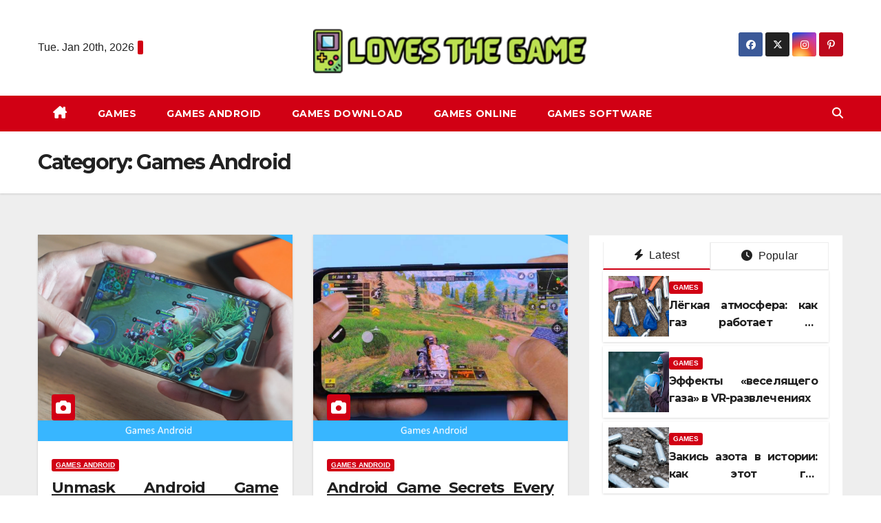

--- FILE ---
content_type: text/html; charset=UTF-8
request_url: https://loves-the-game.com/games-android/
body_size: 24080
content:
<!DOCTYPE html>
<html lang="en-US" prefix="og: https://ogp.me/ns#">
<head><meta charset="UTF-8"><script>if(navigator.userAgent.match(/MSIE|Internet Explorer/i)||navigator.userAgent.match(/Trident\/7\..*?rv:11/i)){var href=document.location.href;if(!href.match(/[?&]nowprocket/)){if(href.indexOf("?")==-1){if(href.indexOf("#")==-1){document.location.href=href+"?nowprocket=1"}else{document.location.href=href.replace("#","?nowprocket=1#")}}else{if(href.indexOf("#")==-1){document.location.href=href+"&nowprocket=1"}else{document.location.href=href.replace("#","&nowprocket=1#")}}}}</script><script>class RocketLazyLoadScripts{constructor(){this.v="1.2.4",this.triggerEvents=["keydown","mousedown","mousemove","touchmove","touchstart","touchend","wheel"],this.userEventHandler=this._triggerListener.bind(this),this.touchStartHandler=this._onTouchStart.bind(this),this.touchMoveHandler=this._onTouchMove.bind(this),this.touchEndHandler=this._onTouchEnd.bind(this),this.clickHandler=this._onClick.bind(this),this.interceptedClicks=[],window.addEventListener("pageshow",t=>{this.persisted=t.persisted}),window.addEventListener("DOMContentLoaded",()=>{this._preconnect3rdParties()}),this.delayedScripts={normal:[],async:[],defer:[]},this.trash=[],this.allJQueries=[]}_addUserInteractionListener(t){if(document.hidden){t._triggerListener();return}this.triggerEvents.forEach(e=>window.addEventListener(e,t.userEventHandler,{passive:!0})),window.addEventListener("touchstart",t.touchStartHandler,{passive:!0}),window.addEventListener("mousedown",t.touchStartHandler),document.addEventListener("visibilitychange",t.userEventHandler)}_removeUserInteractionListener(){this.triggerEvents.forEach(t=>window.removeEventListener(t,this.userEventHandler,{passive:!0})),document.removeEventListener("visibilitychange",this.userEventHandler)}_onTouchStart(t){"HTML"!==t.target.tagName&&(window.addEventListener("touchend",this.touchEndHandler),window.addEventListener("mouseup",this.touchEndHandler),window.addEventListener("touchmove",this.touchMoveHandler,{passive:!0}),window.addEventListener("mousemove",this.touchMoveHandler),t.target.addEventListener("click",this.clickHandler),this._renameDOMAttribute(t.target,"onclick","rocket-onclick"),this._pendingClickStarted())}_onTouchMove(t){window.removeEventListener("touchend",this.touchEndHandler),window.removeEventListener("mouseup",this.touchEndHandler),window.removeEventListener("touchmove",this.touchMoveHandler,{passive:!0}),window.removeEventListener("mousemove",this.touchMoveHandler),t.target.removeEventListener("click",this.clickHandler),this._renameDOMAttribute(t.target,"rocket-onclick","onclick"),this._pendingClickFinished()}_onTouchEnd(){window.removeEventListener("touchend",this.touchEndHandler),window.removeEventListener("mouseup",this.touchEndHandler),window.removeEventListener("touchmove",this.touchMoveHandler,{passive:!0}),window.removeEventListener("mousemove",this.touchMoveHandler)}_onClick(t){t.target.removeEventListener("click",this.clickHandler),this._renameDOMAttribute(t.target,"rocket-onclick","onclick"),this.interceptedClicks.push(t),t.preventDefault(),t.stopPropagation(),t.stopImmediatePropagation(),this._pendingClickFinished()}_replayClicks(){window.removeEventListener("touchstart",this.touchStartHandler,{passive:!0}),window.removeEventListener("mousedown",this.touchStartHandler),this.interceptedClicks.forEach(t=>{t.target.dispatchEvent(new MouseEvent("click",{view:t.view,bubbles:!0,cancelable:!0}))})}_waitForPendingClicks(){return new Promise(t=>{this._isClickPending?this._pendingClickFinished=t:t()})}_pendingClickStarted(){this._isClickPending=!0}_pendingClickFinished(){this._isClickPending=!1}_renameDOMAttribute(t,e,r){t.hasAttribute&&t.hasAttribute(e)&&(event.target.setAttribute(r,event.target.getAttribute(e)),event.target.removeAttribute(e))}_triggerListener(){this._removeUserInteractionListener(this),"loading"===document.readyState?document.addEventListener("DOMContentLoaded",this._loadEverythingNow.bind(this)):this._loadEverythingNow()}_preconnect3rdParties(){let t=[];document.querySelectorAll("script[type=rocketlazyloadscript][data-rocket-src]").forEach(e=>{let r=e.getAttribute("data-rocket-src");if(r&&0!==r.indexOf("data:")){0===r.indexOf("//")&&(r=location.protocol+r);try{let i=new URL(r).origin;i!==location.origin&&t.push({src:i,crossOrigin:e.crossOrigin||"module"===e.getAttribute("data-rocket-type")})}catch(n){}}}),t=[...new Map(t.map(t=>[JSON.stringify(t),t])).values()],this._batchInjectResourceHints(t,"preconnect")}async _loadEverythingNow(){this.lastBreath=Date.now(),this._delayEventListeners(),this._delayJQueryReady(this),this._handleDocumentWrite(),this._registerAllDelayedScripts(),this._preloadAllScripts(),await this._loadScriptsFromList(this.delayedScripts.normal),await this._loadScriptsFromList(this.delayedScripts.defer),await this._loadScriptsFromList(this.delayedScripts.async);try{await this._triggerDOMContentLoaded(),await this._pendingWebpackRequests(this),await this._triggerWindowLoad()}catch(t){console.error(t)}window.dispatchEvent(new Event("rocket-allScriptsLoaded")),this._waitForPendingClicks().then(()=>{this._replayClicks()}),this._emptyTrash()}_registerAllDelayedScripts(){document.querySelectorAll("script[type=rocketlazyloadscript]").forEach(t=>{t.hasAttribute("data-rocket-src")?t.hasAttribute("async")&&!1!==t.async?this.delayedScripts.async.push(t):t.hasAttribute("defer")&&!1!==t.defer||"module"===t.getAttribute("data-rocket-type")?this.delayedScripts.defer.push(t):this.delayedScripts.normal.push(t):this.delayedScripts.normal.push(t)})}async _transformScript(t){if(await this._littleBreath(),!0===t.noModule&&"noModule"in HTMLScriptElement.prototype){t.setAttribute("data-rocket-status","skipped");return}return new Promise(navigator.userAgent.indexOf("Firefox/")>0||""===navigator.vendor?e=>{let r=document.createElement("script");[...t.attributes].forEach(t=>{let e=t.nodeName;"type"!==e&&("data-rocket-type"===e&&(e="type"),"data-rocket-src"===e&&(e="src"),r.setAttribute(e,t.nodeValue))}),t.text&&(r.text=t.text),r.hasAttribute("src")?(r.addEventListener("load",e),r.addEventListener("error",e)):(r.text=t.text,e());try{t.parentNode.replaceChild(r,t)}catch(i){e()}}:e=>{function r(){t.setAttribute("data-rocket-status","failed"),e()}try{let i=t.getAttribute("data-rocket-type"),n=t.getAttribute("data-rocket-src");i?(t.type=i,t.removeAttribute("data-rocket-type")):t.removeAttribute("type"),t.addEventListener("load",function r(){t.setAttribute("data-rocket-status","executed"),e()}),t.addEventListener("error",r),n?(t.removeAttribute("data-rocket-src"),t.src=n):t.src="data:text/javascript;base64,"+window.btoa(unescape(encodeURIComponent(t.text)))}catch(s){r()}})}async _loadScriptsFromList(t){let e=t.shift();return e&&e.isConnected?(await this._transformScript(e),this._loadScriptsFromList(t)):Promise.resolve()}_preloadAllScripts(){this._batchInjectResourceHints([...this.delayedScripts.normal,...this.delayedScripts.defer,...this.delayedScripts.async],"preload")}_batchInjectResourceHints(t,e){var r=document.createDocumentFragment();t.forEach(t=>{let i=t.getAttribute&&t.getAttribute("data-rocket-src")||t.src;if(i){let n=document.createElement("link");n.href=i,n.rel=e,"preconnect"!==e&&(n.as="script"),t.getAttribute&&"module"===t.getAttribute("data-rocket-type")&&(n.crossOrigin=!0),t.crossOrigin&&(n.crossOrigin=t.crossOrigin),t.integrity&&(n.integrity=t.integrity),r.appendChild(n),this.trash.push(n)}}),document.head.appendChild(r)}_delayEventListeners(){let t={};function e(e,r){!function e(r){!t[r]&&(t[r]={originalFunctions:{add:r.addEventListener,remove:r.removeEventListener},eventsToRewrite:[]},r.addEventListener=function(){arguments[0]=i(arguments[0]),t[r].originalFunctions.add.apply(r,arguments)},r.removeEventListener=function(){arguments[0]=i(arguments[0]),t[r].originalFunctions.remove.apply(r,arguments)});function i(e){return t[r].eventsToRewrite.indexOf(e)>=0?"rocket-"+e:e}}(e),t[e].eventsToRewrite.push(r)}function r(t,e){let r=t[e];Object.defineProperty(t,e,{get:()=>r||function(){},set(i){t["rocket"+e]=r=i}})}e(document,"DOMContentLoaded"),e(window,"DOMContentLoaded"),e(window,"load"),e(window,"pageshow"),e(document,"readystatechange"),r(document,"onreadystatechange"),r(window,"onload"),r(window,"onpageshow")}_delayJQueryReady(t){let e;function r(t){return t.split(" ").map(t=>"load"===t||0===t.indexOf("load.")?"rocket-jquery-load":t).join(" ")}function i(i){if(i&&i.fn&&!t.allJQueries.includes(i)){i.fn.ready=i.fn.init.prototype.ready=function(e){return t.domReadyFired?e.bind(document)(i):document.addEventListener("rocket-DOMContentLoaded",()=>e.bind(document)(i)),i([])};let n=i.fn.on;i.fn.on=i.fn.init.prototype.on=function(){return this[0]===window&&("string"==typeof arguments[0]||arguments[0]instanceof String?arguments[0]=r(arguments[0]):"object"==typeof arguments[0]&&Object.keys(arguments[0]).forEach(t=>{let e=arguments[0][t];delete arguments[0][t],arguments[0][r(t)]=e})),n.apply(this,arguments),this},t.allJQueries.push(i)}e=i}i(window.jQuery),Object.defineProperty(window,"jQuery",{get:()=>e,set(t){i(t)}})}async _pendingWebpackRequests(t){let e=document.querySelector("script[data-webpack]");async function r(){return new Promise(t=>{e.addEventListener("load",t),e.addEventListener("error",t)})}e&&(await r(),await t._requestAnimFrame(),await t._pendingWebpackRequests(t))}async _triggerDOMContentLoaded(){this.domReadyFired=!0,await this._littleBreath(),document.dispatchEvent(new Event("rocket-DOMContentLoaded")),await this._littleBreath(),window.dispatchEvent(new Event("rocket-DOMContentLoaded")),await this._littleBreath(),document.dispatchEvent(new Event("rocket-readystatechange")),await this._littleBreath(),document.rocketonreadystatechange&&document.rocketonreadystatechange()}async _triggerWindowLoad(){await this._littleBreath(),window.dispatchEvent(new Event("rocket-load")),await this._littleBreath(),window.rocketonload&&window.rocketonload(),await this._littleBreath(),this.allJQueries.forEach(t=>t(window).trigger("rocket-jquery-load")),await this._littleBreath();let t=new Event("rocket-pageshow");t.persisted=this.persisted,window.dispatchEvent(t),await this._littleBreath(),window.rocketonpageshow&&window.rocketonpageshow({persisted:this.persisted})}_handleDocumentWrite(){let t=new Map;document.write=document.writeln=function(e){let r=document.currentScript;r||console.error("WPRocket unable to document.write this: "+e);let i=document.createRange(),n=r.parentElement,s=t.get(r);void 0===s&&(s=r.nextSibling,t.set(r,s));let a=document.createDocumentFragment();i.setStart(a,0),a.appendChild(i.createContextualFragment(e)),n.insertBefore(a,s)}}async _littleBreath(){Date.now()-this.lastBreath>45&&(await this._requestAnimFrame(),this.lastBreath=Date.now())}async _requestAnimFrame(){return document.hidden?new Promise(t=>setTimeout(t)):new Promise(t=>requestAnimationFrame(t))}_emptyTrash(){this.trash.forEach(t=>t.remove())}static run(){let t=new RocketLazyLoadScripts;t._addUserInteractionListener(t)}}RocketLazyLoadScripts.run();</script>

<meta name="viewport" content="width=device-width, initial-scale=1">
<link rel="profile" href="https://gmpg.org/xfn/11">

<!-- Search Engine Optimization by Rank Math PRO - https://rankmath.com/ -->
<title>Games Android | Loves The Game - Adding Fun To Daily Life</title><link rel="preload" as="style" href="https://fonts.googleapis.com/css?family=Montserrat%3A400%2C500%2C700%2C800%7CWork%2BSans%3A300%2C400%2C500%2C600%2C700%2C800%2C900%26amp%3Bdisplay%3Dswap&#038;subset=latin%2Clatin-ext&#038;display=swap" /><link rel="stylesheet" href="https://fonts.googleapis.com/css?family=Montserrat%3A400%2C500%2C700%2C800%7CWork%2BSans%3A300%2C400%2C500%2C600%2C700%2C800%2C900%26amp%3Bdisplay%3Dswap&#038;subset=latin%2Clatin-ext&#038;display=swap" media="print" onload="this.media='all'" /><noscript><link rel="stylesheet" href="https://fonts.googleapis.com/css?family=Montserrat%3A400%2C500%2C700%2C800%7CWork%2BSans%3A300%2C400%2C500%2C600%2C700%2C800%2C900%26amp%3Bdisplay%3Dswap&#038;subset=latin%2Clatin-ext&#038;display=swap" /></noscript>
<meta name="description" content="Discover the top games Android that will take your gaming experience to the next level. Get ready for endless fun on your mobile device with Loves The Game."/>
<meta name="robots" content="follow, index, max-snippet:-1, max-video-preview:-1, max-image-preview:large"/>
<link rel="canonical" href="https://loves-the-game.com/games-android/" />
<link rel="next" href="https://loves-the-game.com/games-android/page/2/" />
<meta property="og:locale" content="en_US" />
<meta property="og:type" content="article" />
<meta property="og:title" content="Games Android | Loves The Game - Adding Fun To Daily Life" />
<meta property="og:description" content="Discover the top games Android that will take your gaming experience to the next level. Get ready for endless fun on your mobile device with Loves The Game." />
<meta property="og:url" content="https://loves-the-game.com/games-android/" />
<meta property="og:site_name" content="Loves The Game" />
<meta name="twitter:card" content="summary_large_image" />
<meta name="twitter:title" content="Games Android | Loves The Game - Adding Fun To Daily Life" />
<meta name="twitter:description" content="Discover the top games Android that will take your gaming experience to the next level. Get ready for endless fun on your mobile device with Loves The Game." />
<meta name="twitter:label1" content="Posts" />
<meta name="twitter:data1" content="100" />
<script type="application/ld+json" class="rank-math-schema-pro">{"@context":"https://schema.org","@graph":[{"@type":"Organization","@id":"https://loves-the-game.com/#organization","name":"Loves The Game"},{"@type":"WebSite","@id":"https://loves-the-game.com/#website","url":"https://loves-the-game.com","name":"Loves The Game","publisher":{"@id":"https://loves-the-game.com/#organization"},"inLanguage":"en-US"},{"@type":"BreadcrumbList","@id":"https://loves-the-game.com/games-android/#breadcrumb","itemListElement":[{"@type":"ListItem","position":"1","item":{"@id":"https://loves-the-game.com/","name":"Loves The Game"}},{"@type":"ListItem","position":"2","item":{"@id":"https://loves-the-game.com/games-android/","name":"Games Android"}}]},{"@type":"CollectionPage","@id":"https://loves-the-game.com/games-android/#webpage","url":"https://loves-the-game.com/games-android/","name":"Games Android | Loves The Game - Adding Fun To Daily Life","isPartOf":{"@id":"https://loves-the-game.com/#website"},"inLanguage":"en-US","breadcrumb":{"@id":"https://loves-the-game.com/games-android/#breadcrumb"}}]}</script>
<!-- /Rank Math WordPress SEO plugin -->

<link rel='dns-prefetch' href='//fonts.googleapis.com' />
<link href='https://fonts.gstatic.com' crossorigin rel='preconnect' />
<link rel="alternate" type="application/rss+xml" title="Loves The Game &raquo; Feed" href="https://loves-the-game.com/feed/" />
<link rel="alternate" type="application/rss+xml" title="Loves The Game &raquo; Comments Feed" href="https://loves-the-game.com/comments/feed/" />
<link rel="alternate" type="application/rss+xml" title="Loves The Game &raquo; Games Android Category Feed" href="https://loves-the-game.com/games-android/feed/" />
<style id='wp-img-auto-sizes-contain-inline-css'>
img:is([sizes=auto i],[sizes^="auto," i]){contain-intrinsic-size:3000px 1500px}
/*# sourceURL=wp-img-auto-sizes-contain-inline-css */
</style>
<style id='wp-emoji-styles-inline-css'>

	img.wp-smiley, img.emoji {
		display: inline !important;
		border: none !important;
		box-shadow: none !important;
		height: 1em !important;
		width: 1em !important;
		margin: 0 0.07em !important;
		vertical-align: -0.1em !important;
		background: none !important;
		padding: 0 !important;
	}
/*# sourceURL=wp-emoji-styles-inline-css */
</style>
<style id='wp-block-library-inline-css'>
:root{--wp-block-synced-color:#7a00df;--wp-block-synced-color--rgb:122,0,223;--wp-bound-block-color:var(--wp-block-synced-color);--wp-editor-canvas-background:#ddd;--wp-admin-theme-color:#007cba;--wp-admin-theme-color--rgb:0,124,186;--wp-admin-theme-color-darker-10:#006ba1;--wp-admin-theme-color-darker-10--rgb:0,107,160.5;--wp-admin-theme-color-darker-20:#005a87;--wp-admin-theme-color-darker-20--rgb:0,90,135;--wp-admin-border-width-focus:2px}@media (min-resolution:192dpi){:root{--wp-admin-border-width-focus:1.5px}}.wp-element-button{cursor:pointer}:root .has-very-light-gray-background-color{background-color:#eee}:root .has-very-dark-gray-background-color{background-color:#313131}:root .has-very-light-gray-color{color:#eee}:root .has-very-dark-gray-color{color:#313131}:root .has-vivid-green-cyan-to-vivid-cyan-blue-gradient-background{background:linear-gradient(135deg,#00d084,#0693e3)}:root .has-purple-crush-gradient-background{background:linear-gradient(135deg,#34e2e4,#4721fb 50%,#ab1dfe)}:root .has-hazy-dawn-gradient-background{background:linear-gradient(135deg,#faaca8,#dad0ec)}:root .has-subdued-olive-gradient-background{background:linear-gradient(135deg,#fafae1,#67a671)}:root .has-atomic-cream-gradient-background{background:linear-gradient(135deg,#fdd79a,#004a59)}:root .has-nightshade-gradient-background{background:linear-gradient(135deg,#330968,#31cdcf)}:root .has-midnight-gradient-background{background:linear-gradient(135deg,#020381,#2874fc)}:root{--wp--preset--font-size--normal:16px;--wp--preset--font-size--huge:42px}.has-regular-font-size{font-size:1em}.has-larger-font-size{font-size:2.625em}.has-normal-font-size{font-size:var(--wp--preset--font-size--normal)}.has-huge-font-size{font-size:var(--wp--preset--font-size--huge)}.has-text-align-center{text-align:center}.has-text-align-left{text-align:left}.has-text-align-right{text-align:right}.has-fit-text{white-space:nowrap!important}#end-resizable-editor-section{display:none}.aligncenter{clear:both}.items-justified-left{justify-content:flex-start}.items-justified-center{justify-content:center}.items-justified-right{justify-content:flex-end}.items-justified-space-between{justify-content:space-between}.screen-reader-text{border:0;clip-path:inset(50%);height:1px;margin:-1px;overflow:hidden;padding:0;position:absolute;width:1px;word-wrap:normal!important}.screen-reader-text:focus{background-color:#ddd;clip-path:none;color:#444;display:block;font-size:1em;height:auto;left:5px;line-height:normal;padding:15px 23px 14px;text-decoration:none;top:5px;width:auto;z-index:100000}html :where(.has-border-color){border-style:solid}html :where([style*=border-top-color]){border-top-style:solid}html :where([style*=border-right-color]){border-right-style:solid}html :where([style*=border-bottom-color]){border-bottom-style:solid}html :where([style*=border-left-color]){border-left-style:solid}html :where([style*=border-width]){border-style:solid}html :where([style*=border-top-width]){border-top-style:solid}html :where([style*=border-right-width]){border-right-style:solid}html :where([style*=border-bottom-width]){border-bottom-style:solid}html :where([style*=border-left-width]){border-left-style:solid}html :where(img[class*=wp-image-]){height:auto;max-width:100%}:where(figure){margin:0 0 1em}html :where(.is-position-sticky){--wp-admin--admin-bar--position-offset:var(--wp-admin--admin-bar--height,0px)}@media screen and (max-width:600px){html :where(.is-position-sticky){--wp-admin--admin-bar--position-offset:0px}}

/*# sourceURL=wp-block-library-inline-css */
</style><style id='wp-block-image-inline-css'>
.wp-block-image>a,.wp-block-image>figure>a{display:inline-block}.wp-block-image img{box-sizing:border-box;height:auto;max-width:100%;vertical-align:bottom}@media not (prefers-reduced-motion){.wp-block-image img.hide{visibility:hidden}.wp-block-image img.show{animation:show-content-image .4s}}.wp-block-image[style*=border-radius] img,.wp-block-image[style*=border-radius]>a{border-radius:inherit}.wp-block-image.has-custom-border img{box-sizing:border-box}.wp-block-image.aligncenter{text-align:center}.wp-block-image.alignfull>a,.wp-block-image.alignwide>a{width:100%}.wp-block-image.alignfull img,.wp-block-image.alignwide img{height:auto;width:100%}.wp-block-image .aligncenter,.wp-block-image .alignleft,.wp-block-image .alignright,.wp-block-image.aligncenter,.wp-block-image.alignleft,.wp-block-image.alignright{display:table}.wp-block-image .aligncenter>figcaption,.wp-block-image .alignleft>figcaption,.wp-block-image .alignright>figcaption,.wp-block-image.aligncenter>figcaption,.wp-block-image.alignleft>figcaption,.wp-block-image.alignright>figcaption{caption-side:bottom;display:table-caption}.wp-block-image .alignleft{float:left;margin:.5em 1em .5em 0}.wp-block-image .alignright{float:right;margin:.5em 0 .5em 1em}.wp-block-image .aligncenter{margin-left:auto;margin-right:auto}.wp-block-image :where(figcaption){margin-bottom:1em;margin-top:.5em}.wp-block-image.is-style-circle-mask img{border-radius:9999px}@supports ((-webkit-mask-image:none) or (mask-image:none)) or (-webkit-mask-image:none){.wp-block-image.is-style-circle-mask img{border-radius:0;-webkit-mask-image:url('data:image/svg+xml;utf8,<svg viewBox="0 0 100 100" xmlns="http://www.w3.org/2000/svg"><circle cx="50" cy="50" r="50"/></svg>');mask-image:url('data:image/svg+xml;utf8,<svg viewBox="0 0 100 100" xmlns="http://www.w3.org/2000/svg"><circle cx="50" cy="50" r="50"/></svg>');mask-mode:alpha;-webkit-mask-position:center;mask-position:center;-webkit-mask-repeat:no-repeat;mask-repeat:no-repeat;-webkit-mask-size:contain;mask-size:contain}}:root :where(.wp-block-image.is-style-rounded img,.wp-block-image .is-style-rounded img){border-radius:9999px}.wp-block-image figure{margin:0}.wp-lightbox-container{display:flex;flex-direction:column;position:relative}.wp-lightbox-container img{cursor:zoom-in}.wp-lightbox-container img:hover+button{opacity:1}.wp-lightbox-container button{align-items:center;backdrop-filter:blur(16px) saturate(180%);background-color:#5a5a5a40;border:none;border-radius:4px;cursor:zoom-in;display:flex;height:20px;justify-content:center;opacity:0;padding:0;position:absolute;right:16px;text-align:center;top:16px;width:20px;z-index:100}@media not (prefers-reduced-motion){.wp-lightbox-container button{transition:opacity .2s ease}}.wp-lightbox-container button:focus-visible{outline:3px auto #5a5a5a40;outline:3px auto -webkit-focus-ring-color;outline-offset:3px}.wp-lightbox-container button:hover{cursor:pointer;opacity:1}.wp-lightbox-container button:focus{opacity:1}.wp-lightbox-container button:focus,.wp-lightbox-container button:hover,.wp-lightbox-container button:not(:hover):not(:active):not(.has-background){background-color:#5a5a5a40;border:none}.wp-lightbox-overlay{box-sizing:border-box;cursor:zoom-out;height:100vh;left:0;overflow:hidden;position:fixed;top:0;visibility:hidden;width:100%;z-index:100000}.wp-lightbox-overlay .close-button{align-items:center;cursor:pointer;display:flex;justify-content:center;min-height:40px;min-width:40px;padding:0;position:absolute;right:calc(env(safe-area-inset-right) + 16px);top:calc(env(safe-area-inset-top) + 16px);z-index:5000000}.wp-lightbox-overlay .close-button:focus,.wp-lightbox-overlay .close-button:hover,.wp-lightbox-overlay .close-button:not(:hover):not(:active):not(.has-background){background:none;border:none}.wp-lightbox-overlay .lightbox-image-container{height:var(--wp--lightbox-container-height);left:50%;overflow:hidden;position:absolute;top:50%;transform:translate(-50%,-50%);transform-origin:top left;width:var(--wp--lightbox-container-width);z-index:9999999999}.wp-lightbox-overlay .wp-block-image{align-items:center;box-sizing:border-box;display:flex;height:100%;justify-content:center;margin:0;position:relative;transform-origin:0 0;width:100%;z-index:3000000}.wp-lightbox-overlay .wp-block-image img{height:var(--wp--lightbox-image-height);min-height:var(--wp--lightbox-image-height);min-width:var(--wp--lightbox-image-width);width:var(--wp--lightbox-image-width)}.wp-lightbox-overlay .wp-block-image figcaption{display:none}.wp-lightbox-overlay button{background:none;border:none}.wp-lightbox-overlay .scrim{background-color:#fff;height:100%;opacity:.9;position:absolute;width:100%;z-index:2000000}.wp-lightbox-overlay.active{visibility:visible}@media not (prefers-reduced-motion){.wp-lightbox-overlay.active{animation:turn-on-visibility .25s both}.wp-lightbox-overlay.active img{animation:turn-on-visibility .35s both}.wp-lightbox-overlay.show-closing-animation:not(.active){animation:turn-off-visibility .35s both}.wp-lightbox-overlay.show-closing-animation:not(.active) img{animation:turn-off-visibility .25s both}.wp-lightbox-overlay.zoom.active{animation:none;opacity:1;visibility:visible}.wp-lightbox-overlay.zoom.active .lightbox-image-container{animation:lightbox-zoom-in .4s}.wp-lightbox-overlay.zoom.active .lightbox-image-container img{animation:none}.wp-lightbox-overlay.zoom.active .scrim{animation:turn-on-visibility .4s forwards}.wp-lightbox-overlay.zoom.show-closing-animation:not(.active){animation:none}.wp-lightbox-overlay.zoom.show-closing-animation:not(.active) .lightbox-image-container{animation:lightbox-zoom-out .4s}.wp-lightbox-overlay.zoom.show-closing-animation:not(.active) .lightbox-image-container img{animation:none}.wp-lightbox-overlay.zoom.show-closing-animation:not(.active) .scrim{animation:turn-off-visibility .4s forwards}}@keyframes show-content-image{0%{visibility:hidden}99%{visibility:hidden}to{visibility:visible}}@keyframes turn-on-visibility{0%{opacity:0}to{opacity:1}}@keyframes turn-off-visibility{0%{opacity:1;visibility:visible}99%{opacity:0;visibility:visible}to{opacity:0;visibility:hidden}}@keyframes lightbox-zoom-in{0%{transform:translate(calc((-100vw + var(--wp--lightbox-scrollbar-width))/2 + var(--wp--lightbox-initial-left-position)),calc(-50vh + var(--wp--lightbox-initial-top-position))) scale(var(--wp--lightbox-scale))}to{transform:translate(-50%,-50%) scale(1)}}@keyframes lightbox-zoom-out{0%{transform:translate(-50%,-50%) scale(1);visibility:visible}99%{visibility:visible}to{transform:translate(calc((-100vw + var(--wp--lightbox-scrollbar-width))/2 + var(--wp--lightbox-initial-left-position)),calc(-50vh + var(--wp--lightbox-initial-top-position))) scale(var(--wp--lightbox-scale));visibility:hidden}}
/*# sourceURL=https://loves-the-game.com/wp-includes/blocks/image/style.min.css */
</style>
<style id='wp-block-image-theme-inline-css'>
:root :where(.wp-block-image figcaption){color:#555;font-size:13px;text-align:center}.is-dark-theme :root :where(.wp-block-image figcaption){color:#ffffffa6}.wp-block-image{margin:0 0 1em}
/*# sourceURL=https://loves-the-game.com/wp-includes/blocks/image/theme.min.css */
</style>
<style id='global-styles-inline-css'>
:root{--wp--preset--aspect-ratio--square: 1;--wp--preset--aspect-ratio--4-3: 4/3;--wp--preset--aspect-ratio--3-4: 3/4;--wp--preset--aspect-ratio--3-2: 3/2;--wp--preset--aspect-ratio--2-3: 2/3;--wp--preset--aspect-ratio--16-9: 16/9;--wp--preset--aspect-ratio--9-16: 9/16;--wp--preset--color--black: #000000;--wp--preset--color--cyan-bluish-gray: #abb8c3;--wp--preset--color--white: #ffffff;--wp--preset--color--pale-pink: #f78da7;--wp--preset--color--vivid-red: #cf2e2e;--wp--preset--color--luminous-vivid-orange: #ff6900;--wp--preset--color--luminous-vivid-amber: #fcb900;--wp--preset--color--light-green-cyan: #7bdcb5;--wp--preset--color--vivid-green-cyan: #00d084;--wp--preset--color--pale-cyan-blue: #8ed1fc;--wp--preset--color--vivid-cyan-blue: #0693e3;--wp--preset--color--vivid-purple: #9b51e0;--wp--preset--gradient--vivid-cyan-blue-to-vivid-purple: linear-gradient(135deg,rgb(6,147,227) 0%,rgb(155,81,224) 100%);--wp--preset--gradient--light-green-cyan-to-vivid-green-cyan: linear-gradient(135deg,rgb(122,220,180) 0%,rgb(0,208,130) 100%);--wp--preset--gradient--luminous-vivid-amber-to-luminous-vivid-orange: linear-gradient(135deg,rgb(252,185,0) 0%,rgb(255,105,0) 100%);--wp--preset--gradient--luminous-vivid-orange-to-vivid-red: linear-gradient(135deg,rgb(255,105,0) 0%,rgb(207,46,46) 100%);--wp--preset--gradient--very-light-gray-to-cyan-bluish-gray: linear-gradient(135deg,rgb(238,238,238) 0%,rgb(169,184,195) 100%);--wp--preset--gradient--cool-to-warm-spectrum: linear-gradient(135deg,rgb(74,234,220) 0%,rgb(151,120,209) 20%,rgb(207,42,186) 40%,rgb(238,44,130) 60%,rgb(251,105,98) 80%,rgb(254,248,76) 100%);--wp--preset--gradient--blush-light-purple: linear-gradient(135deg,rgb(255,206,236) 0%,rgb(152,150,240) 100%);--wp--preset--gradient--blush-bordeaux: linear-gradient(135deg,rgb(254,205,165) 0%,rgb(254,45,45) 50%,rgb(107,0,62) 100%);--wp--preset--gradient--luminous-dusk: linear-gradient(135deg,rgb(255,203,112) 0%,rgb(199,81,192) 50%,rgb(65,88,208) 100%);--wp--preset--gradient--pale-ocean: linear-gradient(135deg,rgb(255,245,203) 0%,rgb(182,227,212) 50%,rgb(51,167,181) 100%);--wp--preset--gradient--electric-grass: linear-gradient(135deg,rgb(202,248,128) 0%,rgb(113,206,126) 100%);--wp--preset--gradient--midnight: linear-gradient(135deg,rgb(2,3,129) 0%,rgb(40,116,252) 100%);--wp--preset--font-size--small: 13px;--wp--preset--font-size--medium: 20px;--wp--preset--font-size--large: 36px;--wp--preset--font-size--x-large: 42px;--wp--preset--spacing--20: 0.44rem;--wp--preset--spacing--30: 0.67rem;--wp--preset--spacing--40: 1rem;--wp--preset--spacing--50: 1.5rem;--wp--preset--spacing--60: 2.25rem;--wp--preset--spacing--70: 3.38rem;--wp--preset--spacing--80: 5.06rem;--wp--preset--shadow--natural: 6px 6px 9px rgba(0, 0, 0, 0.2);--wp--preset--shadow--deep: 12px 12px 50px rgba(0, 0, 0, 0.4);--wp--preset--shadow--sharp: 6px 6px 0px rgba(0, 0, 0, 0.2);--wp--preset--shadow--outlined: 6px 6px 0px -3px rgb(255, 255, 255), 6px 6px rgb(0, 0, 0);--wp--preset--shadow--crisp: 6px 6px 0px rgb(0, 0, 0);}:root :where(.is-layout-flow) > :first-child{margin-block-start: 0;}:root :where(.is-layout-flow) > :last-child{margin-block-end: 0;}:root :where(.is-layout-flow) > *{margin-block-start: 24px;margin-block-end: 0;}:root :where(.is-layout-constrained) > :first-child{margin-block-start: 0;}:root :where(.is-layout-constrained) > :last-child{margin-block-end: 0;}:root :where(.is-layout-constrained) > *{margin-block-start: 24px;margin-block-end: 0;}:root :where(.is-layout-flex){gap: 24px;}:root :where(.is-layout-grid){gap: 24px;}body .is-layout-flex{display: flex;}.is-layout-flex{flex-wrap: wrap;align-items: center;}.is-layout-flex > :is(*, div){margin: 0;}body .is-layout-grid{display: grid;}.is-layout-grid > :is(*, div){margin: 0;}.has-black-color{color: var(--wp--preset--color--black) !important;}.has-cyan-bluish-gray-color{color: var(--wp--preset--color--cyan-bluish-gray) !important;}.has-white-color{color: var(--wp--preset--color--white) !important;}.has-pale-pink-color{color: var(--wp--preset--color--pale-pink) !important;}.has-vivid-red-color{color: var(--wp--preset--color--vivid-red) !important;}.has-luminous-vivid-orange-color{color: var(--wp--preset--color--luminous-vivid-orange) !important;}.has-luminous-vivid-amber-color{color: var(--wp--preset--color--luminous-vivid-amber) !important;}.has-light-green-cyan-color{color: var(--wp--preset--color--light-green-cyan) !important;}.has-vivid-green-cyan-color{color: var(--wp--preset--color--vivid-green-cyan) !important;}.has-pale-cyan-blue-color{color: var(--wp--preset--color--pale-cyan-blue) !important;}.has-vivid-cyan-blue-color{color: var(--wp--preset--color--vivid-cyan-blue) !important;}.has-vivid-purple-color{color: var(--wp--preset--color--vivid-purple) !important;}.has-black-background-color{background-color: var(--wp--preset--color--black) !important;}.has-cyan-bluish-gray-background-color{background-color: var(--wp--preset--color--cyan-bluish-gray) !important;}.has-white-background-color{background-color: var(--wp--preset--color--white) !important;}.has-pale-pink-background-color{background-color: var(--wp--preset--color--pale-pink) !important;}.has-vivid-red-background-color{background-color: var(--wp--preset--color--vivid-red) !important;}.has-luminous-vivid-orange-background-color{background-color: var(--wp--preset--color--luminous-vivid-orange) !important;}.has-luminous-vivid-amber-background-color{background-color: var(--wp--preset--color--luminous-vivid-amber) !important;}.has-light-green-cyan-background-color{background-color: var(--wp--preset--color--light-green-cyan) !important;}.has-vivid-green-cyan-background-color{background-color: var(--wp--preset--color--vivid-green-cyan) !important;}.has-pale-cyan-blue-background-color{background-color: var(--wp--preset--color--pale-cyan-blue) !important;}.has-vivid-cyan-blue-background-color{background-color: var(--wp--preset--color--vivid-cyan-blue) !important;}.has-vivid-purple-background-color{background-color: var(--wp--preset--color--vivid-purple) !important;}.has-black-border-color{border-color: var(--wp--preset--color--black) !important;}.has-cyan-bluish-gray-border-color{border-color: var(--wp--preset--color--cyan-bluish-gray) !important;}.has-white-border-color{border-color: var(--wp--preset--color--white) !important;}.has-pale-pink-border-color{border-color: var(--wp--preset--color--pale-pink) !important;}.has-vivid-red-border-color{border-color: var(--wp--preset--color--vivid-red) !important;}.has-luminous-vivid-orange-border-color{border-color: var(--wp--preset--color--luminous-vivid-orange) !important;}.has-luminous-vivid-amber-border-color{border-color: var(--wp--preset--color--luminous-vivid-amber) !important;}.has-light-green-cyan-border-color{border-color: var(--wp--preset--color--light-green-cyan) !important;}.has-vivid-green-cyan-border-color{border-color: var(--wp--preset--color--vivid-green-cyan) !important;}.has-pale-cyan-blue-border-color{border-color: var(--wp--preset--color--pale-cyan-blue) !important;}.has-vivid-cyan-blue-border-color{border-color: var(--wp--preset--color--vivid-cyan-blue) !important;}.has-vivid-purple-border-color{border-color: var(--wp--preset--color--vivid-purple) !important;}.has-vivid-cyan-blue-to-vivid-purple-gradient-background{background: var(--wp--preset--gradient--vivid-cyan-blue-to-vivid-purple) !important;}.has-light-green-cyan-to-vivid-green-cyan-gradient-background{background: var(--wp--preset--gradient--light-green-cyan-to-vivid-green-cyan) !important;}.has-luminous-vivid-amber-to-luminous-vivid-orange-gradient-background{background: var(--wp--preset--gradient--luminous-vivid-amber-to-luminous-vivid-orange) !important;}.has-luminous-vivid-orange-to-vivid-red-gradient-background{background: var(--wp--preset--gradient--luminous-vivid-orange-to-vivid-red) !important;}.has-very-light-gray-to-cyan-bluish-gray-gradient-background{background: var(--wp--preset--gradient--very-light-gray-to-cyan-bluish-gray) !important;}.has-cool-to-warm-spectrum-gradient-background{background: var(--wp--preset--gradient--cool-to-warm-spectrum) !important;}.has-blush-light-purple-gradient-background{background: var(--wp--preset--gradient--blush-light-purple) !important;}.has-blush-bordeaux-gradient-background{background: var(--wp--preset--gradient--blush-bordeaux) !important;}.has-luminous-dusk-gradient-background{background: var(--wp--preset--gradient--luminous-dusk) !important;}.has-pale-ocean-gradient-background{background: var(--wp--preset--gradient--pale-ocean) !important;}.has-electric-grass-gradient-background{background: var(--wp--preset--gradient--electric-grass) !important;}.has-midnight-gradient-background{background: var(--wp--preset--gradient--midnight) !important;}.has-small-font-size{font-size: var(--wp--preset--font-size--small) !important;}.has-medium-font-size{font-size: var(--wp--preset--font-size--medium) !important;}.has-large-font-size{font-size: var(--wp--preset--font-size--large) !important;}.has-x-large-font-size{font-size: var(--wp--preset--font-size--x-large) !important;}
/*# sourceURL=global-styles-inline-css */
</style>

<style id='classic-theme-styles-inline-css'>
/*! This file is auto-generated */
.wp-block-button__link{color:#fff;background-color:#32373c;border-radius:9999px;box-shadow:none;text-decoration:none;padding:calc(.667em + 2px) calc(1.333em + 2px);font-size:1.125em}.wp-block-file__button{background:#32373c;color:#fff;text-decoration:none}
/*# sourceURL=/wp-includes/css/classic-themes.min.css */
</style>

<link data-minify="1" rel='stylesheet' id='bootstrap-css' href='https://loves-the-game.com/wp-content/cache/min/1/wp-content/themes/newsup/css/bootstrap.css?ver=1753684688' media='all' />
<link data-minify="1" rel='stylesheet' id='newsup-style-css' href='https://loves-the-game.com/wp-content/cache/min/1/wp-content/themes/news-way/style.css?ver=1753684689' media='all' />
<link data-minify="1" rel='stylesheet' id='font-awesome-5-all-css' href='https://loves-the-game.com/wp-content/cache/min/1/wp-content/themes/newsup/css/font-awesome/css/all.min.css?ver=1753684689' media='all' />
<link rel='stylesheet' id='font-awesome-4-shim-css' href='https://loves-the-game.com/wp-content/themes/newsup/css/font-awesome/css/v4-shims.min.css' media='all' />
<link data-minify="1" rel='stylesheet' id='owl-carousel-css' href='https://loves-the-game.com/wp-content/cache/min/1/wp-content/themes/newsup/css/owl.carousel.css?ver=1753684689' media='all' />
<link data-minify="1" rel='stylesheet' id='smartmenus-css' href='https://loves-the-game.com/wp-content/cache/min/1/wp-content/themes/newsup/css/jquery.smartmenus.bootstrap.css?ver=1753684689' media='all' />
<link data-minify="1" rel='stylesheet' id='newsup-custom-css-css' href='https://loves-the-game.com/wp-content/cache/min/1/wp-content/themes/newsup/inc/ansar/customize/css/customizer.css?ver=1753684689' media='all' />
<link data-minify="1" rel='stylesheet' id='newsup-style-parent-css' href='https://loves-the-game.com/wp-content/cache/min/1/wp-content/themes/newsup/style.css?ver=1753684691' media='all' />
<link data-minify="1" rel='stylesheet' id='newsway-style-css' href='https://loves-the-game.com/wp-content/cache/min/1/wp-content/themes/news-way/style.css?ver=1753684689' media='all' />
<link data-minify="1" rel='stylesheet' id='newsway-default-css-css' href='https://loves-the-game.com/wp-content/cache/min/1/wp-content/themes/news-way/css/colors/default.css?ver=1753684691' media='all' />
<script type="rocketlazyloadscript" data-rocket-src="https://loves-the-game.com/wp-includes/js/jquery/jquery.min.js" id="jquery-core-js" defer></script>
<script type="rocketlazyloadscript" data-rocket-src="https://loves-the-game.com/wp-includes/js/jquery/jquery-migrate.min.js" id="jquery-migrate-js" defer></script>
<script type="rocketlazyloadscript" data-minify="1" data-rocket-src="https://loves-the-game.com/wp-content/cache/min/1/wp-content/themes/newsup/js/navigation.js?ver=1753684691" id="newsup-navigation-js" defer></script>
<script type="rocketlazyloadscript" data-minify="1" data-rocket-src="https://loves-the-game.com/wp-content/cache/min/1/wp-content/themes/newsup/js/bootstrap.js?ver=1753684692" id="bootstrap-js" defer></script>
<script type="rocketlazyloadscript" data-rocket-src="https://loves-the-game.com/wp-content/themes/newsup/js/owl.carousel.min.js" id="owl-carousel-min-js" defer></script>
<script type="rocketlazyloadscript" data-minify="1" data-rocket-src="https://loves-the-game.com/wp-content/cache/min/1/wp-content/themes/newsup/js/jquery.smartmenus.js?ver=1753684693" id="smartmenus-js-js" defer></script>
<script type="rocketlazyloadscript" data-minify="1" data-rocket-src="https://loves-the-game.com/wp-content/cache/min/1/wp-content/themes/newsup/js/jquery.smartmenus.bootstrap.js?ver=1753684693" id="bootstrap-smartmenus-js-js" defer></script>
<script type="rocketlazyloadscript" data-minify="1" data-rocket-src="https://loves-the-game.com/wp-content/cache/min/1/wp-content/themes/newsup/js/jquery.marquee.js?ver=1753684693" id="newsup-marquee-js-js" defer></script>
<script type="rocketlazyloadscript" data-minify="1" data-rocket-src="https://loves-the-game.com/wp-content/cache/min/1/wp-content/themes/newsup/js/main.js?ver=1753684693" id="newsup-main-js-js" defer></script>
<link rel="https://api.w.org/" href="https://loves-the-game.com/wp-json/" /><link rel="alternate" title="JSON" type="application/json" href="https://loves-the-game.com/wp-json/wp/v2/categories/2" /><link rel="EditURI" type="application/rsd+xml" title="RSD" href="https://loves-the-game.com/xmlrpc.php?rsd" />
<meta name="generator" content="WordPress 6.9" />

<script type="rocketlazyloadscript" data-minify="1" data-rocket-src='https://loves-the-game.com/wp-content/cache/min/1/wp-content/uploads/custom-css-js/664092.js?ver=1753684693' defer></script>
<!-- start Simple Custom CSS and JS -->
<script type="rocketlazyloadscript">window.addEventListener('DOMContentLoaded', function() {
jQuery(document).ready(function( $ ){
  	$( "div.mg-footer-bottom-area" ).append("<a href=\"https://loves-the-game.com/contact-us\">Contact Us</a>").append(" | ").css('color','white')
  	$( "div.mg-footer-bottom-area" ).append("<a href=\"https://loves-the-game.com/disclosure-policy\">Disclosure Policy</a>").append(" | ")
	$( "div.mg-footer-bottom-area" ).append("<a href=\"https://loves-the-game.com/sitemap\">Sitemap</a>")
	
});
});</script>
<!-- end Simple Custom CSS and JS -->
 
<style type="text/css" id="custom-background-css">
    .wrapper { background-color: #eee; }
</style>
    <style type="text/css">
            .site-title,
        .site-description {
            position: absolute;
            clip: rect(1px, 1px, 1px, 1px);
        }
        </style>
    <script type="rocketlazyloadscript" id="google_gtagjs" data-rocket-src="https://www.googletagmanager.com/gtag/js?id=G-LHTV7KJF7B" async></script>
<script type="rocketlazyloadscript" id="google_gtagjs-inline">
window.dataLayer = window.dataLayer || [];function gtag(){dataLayer.push(arguments);}gtag('js', new Date());gtag('config', 'G-LHTV7KJF7B', {} );
</script>
<link rel="icon" href="https://loves-the-game.com/wp-content/uploads/2023/08/icon.png" sizes="32x32" />
<link rel="icon" href="https://loves-the-game.com/wp-content/uploads/2023/08/icon.png" sizes="192x192" />
<link rel="apple-touch-icon" href="https://loves-the-game.com/wp-content/uploads/2023/08/icon.png" />
<meta name="msapplication-TileImage" content="https://loves-the-game.com/wp-content/uploads/2023/08/icon.png" />
		<style id="wp-custom-css">
			body{text-align:justify}.small-post-content p{display: none;}body.home h2{display:none;}.small-post.clearfix.mg-post-1 h5{	font-size: 20px !important;}.mg-content {text-align: justify;}.mg-footer-bottom-area {display: none;}.textwidget {color: white;}.small.single p {text-align: justify;}.mg-footer-copyright {text-align: center;	padding-top: 10px !important;}.mg-footer-widget-area  {text-align: justify;}#recent-posts-4 {text-align: left !important;}#text-7 {text-align: left !important;}.mg-nav-widget-area-back {	background: none !important;	background-color: #ffff	!important;}.navbar-header {width: 350px; margin-top: 20px;}#recent-posts-3 ul {text-align:left;}.mg-sidebar .mg-widget h6 {background: #d10014;color: #fff;padding-left: 10px;padding-top: 10px;height: 35px;}.title{text-align:justify;}.rpwwt-widget {text-align: justify}@media only screen and (min-width  : 1000px){.custom-logo {margin-top:-20px;max-width:500px;}}.site-info, .site-info a{text-align: center;color: white;}div#sidebar-right,aside#secondary {position: sticky;top: 30px;}a.auth {pointer-events: none;cursor: default;text-decoration: none;}.owl-carousel ,.owl-item{-webkit-backface-visibility: hidden;-webkit-backface-visibility: hidden;margin-top: 0px;height: 475px;overflow:hidden;display:block;position: relative;width: 100%;left: 0px;}h4.media-heading a {pointer-events: none;}@media only screen and (min-width: 1000px){img.custom-logo {width: 400px;max-width:400px;}}footer .mg-widget h6::before{display:none;}
img.img-fluid.wp-post-image {
    background-size: contain !important;
}
.rank-math-html-sitemap__link {
	color:#000;
}.hl{display:none}		</style>
		</head>
<body class="archive category category-games-android category-2 wp-custom-logo wp-embed-responsive wp-theme-newsup wp-child-theme-news-way hfeed ta-hide-date-author-in-list" >
<div id="page" class="site">
<a class="skip-link screen-reader-text" href="#content">
Skip to content</a>
    <div class="wrapper">
        <header class="mg-headwidget center light">
            <!--==================== TOP BAR ====================-->

            <div class="clearfix"></div>
                        <div class="mg-nav-widget-area-back" style='background-image: url("" );'>
                        <div class="overlay">
              <div class="inner"  style="background-color:#fff;" > 
                <div class="container-fluid">
    <div class="mg-nav-widget-area">
        <div class="row align-items-center">
                        <div class="col-md-4 col-sm-4 text-center-xs">
                            <div class="heacent">Tue. Jan 20th, 2026                         <span  id="time" class="time"></span>
                                      </div>
              
            </div>

            <div class="col-md-4 col-sm-4 text-center-xs">
                <div class="navbar-header">
                      <a href="https://loves-the-game.com/" class="navbar-brand" rel="home"><img width="300" height="61" src="https://loves-the-game.com/wp-content/uploads/2023/08/cropped-logo.png" class="custom-logo" alt="Loves The Game Logo" decoding="async" /></a>                </div>
            </div>


                         <div class="col-md-4 col-sm-4 text-center-xs">
                <ul class="mg-social-header-section mg-social info-right">
                    
                                            <li><span class="icon-soci facebook"><a  target="_blank" href="https://www.facebook.com/skiperwebs"><i class="fab fa-facebook"></i></a></span> </li>
                                            <li><span class="icon-soci x-twitter"><a target="_blank" href="https://twitter.com/skipperwebs"><i class="fa-brands fa-x-twitter"></i></a></span></li>
                                            <li><span class="icon-soci instagram"><a target="_blank"  href="https://www.instagram.com/skipperwebs"><i class="fab fa-instagram"></i></a></span></li>
                                            <li><span class="icon-soci pinterest"><a target="_blank"  href="https://pinterest.com/powerbacklinkmonster/"><i class="fab fa-pinterest-p"></i></a></span></li>
                                      </ul>
            </div>
                    </div>
    </div>
</div>
              </div>
              </div>
          </div>
    <div class="mg-menu-full">
      <nav class="navbar navbar-expand-lg navbar-wp">
        <div class="container-fluid">
          <!-- Right nav -->
                    <div class="m-header align-items-center">
                                                <a class="mobilehomebtn" href="https://loves-the-game.com"><span class="fas fa-home"></span></a>
                        <!-- navbar-toggle -->
                        <button class="navbar-toggler mx-auto" type="button" data-toggle="collapse" data-target="#navbar-wp" aria-controls="navbarSupportedContent" aria-expanded="false" aria-label="Toggle navigation">
                          <i class="fas fa-bars"></i>
                        </button>
                        <!-- /navbar-toggle -->
                        <div class="dropdown show mg-search-box pr-2 d">
                            <a class="dropdown-toggle msearch ml-auto" href="#" role="button" id="dropdownMenuLink" data-toggle="dropdown" aria-haspopup="true" aria-expanded="false">
                               <i class="fas fa-search"></i>
                            </a>

                            <div class="dropdown-menu searchinner" aria-labelledby="dropdownMenuLink">
                        <form role="search" method="get" id="searchform" action="https://loves-the-game.com/">
  <div class="input-group">
    <input type="search" class="form-control" placeholder="Search" value="" name="s" />
    <span class="input-group-btn btn-default">
    <button type="submit" class="btn"> <i class="fas fa-search"></i> </button>
    </span> </div>
</form>                      </div>
                        </div>
                        
                    </div>
                    <!-- /Right nav -->
         
          
                  <div class="collapse navbar-collapse" id="navbar-wp">
                  	<div class="d-md-block">
                    <ul id="menu-category" class="nav navbar-nav mr-auto"><li class="active home"><a class="homebtn" href="https://loves-the-game.com"><span class='fa-solid fa-house-chimney'></span></a></li><li id="menu-item-25" class="menu-item menu-item-type-taxonomy menu-item-object-category menu-item-25"><a class="nav-link" title="Games" href="https://loves-the-game.com/games/">Games</a></li>
<li id="menu-item-26" class="menu-item menu-item-type-taxonomy menu-item-object-category current-menu-item menu-item-26 active"><a class="nav-link" title="Games Android" href="https://loves-the-game.com/games-android/">Games Android</a></li>
<li id="menu-item-27" class="menu-item menu-item-type-taxonomy menu-item-object-category menu-item-27"><a class="nav-link" title="Games Download" href="https://loves-the-game.com/games-download/">Games Download</a></li>
<li id="menu-item-28" class="menu-item menu-item-type-taxonomy menu-item-object-category menu-item-28"><a class="nav-link" title="Games Online" href="https://loves-the-game.com/games-online/">Games Online</a></li>
<li id="menu-item-29" class="menu-item menu-item-type-taxonomy menu-item-object-category menu-item-29"><a class="nav-link" title="Games Software" href="https://loves-the-game.com/games-software/">Games Software</a></li>
</ul>        				</div>		
              		</div>
                  <!-- Right nav -->
                    <div class="desk-header pl-3 ml-auto my-2 my-lg-0 position-relative align-items-center">
                        <!-- /navbar-toggle -->
                        <div class="dropdown show mg-search-box">
                      <a class="dropdown-toggle msearch ml-auto" href="#" role="button" id="dropdownMenuLink" data-toggle="dropdown" aria-haspopup="true" aria-expanded="false">
                       <i class="fas fa-search"></i>
                      </a>
                      <div class="dropdown-menu searchinner" aria-labelledby="dropdownMenuLink">
                        <form role="search" method="get" id="searchform" action="https://loves-the-game.com/">
  <div class="input-group">
    <input type="search" class="form-control" placeholder="Search" value="" name="s" />
    <span class="input-group-btn btn-default">
    <button type="submit" class="btn"> <i class="fas fa-search"></i> </button>
    </span> </div>
</form>                      </div>
                    </div>
                    </div>
                    <!-- /Right nav --> 
          </div>
      </nav> <!-- /Navigation -->
    </div>
</header>
<div class="clearfix"></div>
 <!--==================== Newsup breadcrumb section ====================-->
<div class="mg-breadcrumb-section" style='background: url("" ) repeat scroll center 0 #143745;'>
   <div class="overlay">       <div class="container-fluid">
        <div class="row">
          <div class="col-md-12 col-sm-12">
            <div class="mg-breadcrumb-title">
              <h1 class="title">Category: <span>Games Android</span></h1>            </div>
          </div>
        </div>
      </div>
   </div> </div>
<div class="clearfix"></div><!--container-->
    <div id="content" class="container-fluid archive-class">
        <!--row-->
            <div class="row">
                                    <div class="col-md-8">
                <div id="grid" class="row grid-content">
                <div id="post-664056" class="col-md-6 post-664056 post type-post status-publish format-standard has-post-thumbnail hentry category-games-android tag-android tag-games tag-loves tag-trick">
            <!-- mg-posts-sec mg-posts-modul-6 -->
                <div class="mg-blog-post-box"> 
                            <div class="col-12 col-md-6">
            <div class="mg-post-thumb back-img md" style="background-image: url('https://i.imgur.com/m29fpUf.png');">
                <span class="post-form"><i class="fas fa-camera"></i></span>                <a class="link-div" href="https://loves-the-game.com/the-trick-for-loves-the-review-games-android-unmasked-in-5-basic-steps.html/"></a>
            </div> 
        </div>
                            <article class="small">
                        <div class="mg-blog-category"><a class="newsup-categories category-color-1" href="https://loves-the-game.com/games-android/" alt="View all posts in Games Android"> 
                                 Games Android
                             </a></div> 
                        <h4 class="entry-title title"><a href="https://loves-the-game.com/the-trick-for-loves-the-review-games-android-unmasked-in-5-basic-steps.html/">Unmask Android Game Reviews in 5 Easy Steps</a></h4>  
                                <div class="mg-blog-meta"> 
                    <span class="mg-blog-date"><i class="fas fa-clock"></i>
            <a href="https://loves-the-game.com/2021/10/">
                25/10/2021            </a>
        </span>
            </div> 
                            <p>Let’s be honest , the world of Android game reviews can feel like a jungle. You jump online, eager to&hellip;</p>
                    </article>
                </div>
            </div>
                    <div id="post-663584" class="col-md-6 post-663584 post type-post status-publish format-standard has-post-thumbnail hentry category-games-android tag-android tag-loves">
            <!-- mg-posts-sec mg-posts-modul-6 -->
                <div class="mg-blog-post-box"> 
                            <div class="col-12 col-md-6">
            <div class="mg-post-thumb back-img md" style="background-image: url('https://i.imgur.com/rNjwQAx.png');">
                <span class="post-form"><i class="fas fa-camera"></i></span>                <a class="link-div" href="https://loves-the-game.com/what-you-need-to-learn-about-loves-the-game-news-android-and-why.html/"></a>
            </div> 
        </div>
                            <article class="small">
                        <div class="mg-blog-category"><a class="newsup-categories category-color-1" href="https://loves-the-game.com/games-android/" alt="View all posts in Games Android"> 
                                 Games Android
                             </a></div> 
                        <h4 class="entry-title title"><a href="https://loves-the-game.com/what-you-need-to-learn-about-loves-the-game-news-android-and-why.html/">Android Game Secrets Every California Player Must Know</a></h4>  
                                <div class="mg-blog-meta"> 
                    <span class="mg-blog-date"><i class="fas fa-clock"></i>
            <a href="https://loves-the-game.com/2021/10/">
                19/10/2021            </a>
        </span>
            </div> 
                            <p>California has always been the epicenter of technological revolutions. From the spark of Silicon Valley innovation to the adrenaline-fueled esports&hellip;</p>
                    </article>
                </div>
            </div>
                    <div id="post-663116" class="col-md-6 post-663116 post type-post status-publish format-standard has-post-thumbnail hentry category-games-android tag-android tag-development tag-games tag-loves">
            <!-- mg-posts-sec mg-posts-modul-6 -->
                <div class="mg-blog-post-box"> 
                            <div class="col-12 col-md-6">
            <div class="mg-post-thumb back-img md" style="background-image: url('https://i.imgur.com/wh36gSb.jpeg');">
                <span class="post-form"><i class="fas fa-camera"></i></span>                <a class="link-div" href="https://loves-the-game.com/what-you-do-not-learn-about-loves-the-games-android-development-might-surprise-you.html/"></a>
            </div> 
        </div>
                            <article class="small">
                        <div class="mg-blog-category"><a class="newsup-categories category-color-1" href="https://loves-the-game.com/games-android/" alt="View all posts in Games Android"> 
                                 Games Android
                             </a></div> 
                        <h4 class="entry-title title"><a href="https://loves-the-game.com/what-you-do-not-learn-about-loves-the-games-android-development-might-surprise-you.html/">What Every Gamer Misses About Android Development</a></h4>  
                                <div class="mg-blog-meta"> 
                    <span class="mg-blog-date"><i class="fas fa-clock"></i>
            <a href="https://loves-the-game.com/2021/10/">
                12/10/2021            </a>
        </span>
            </div> 
                            <p>Let’s be honest, most gamers think developing an Android game is just about coding a few levels, adding some graphics,&hellip;</p>
                    </article>
                </div>
            </div>
                    <div id="post-663668" class="col-md-6 post-663668 post type-post status-publish format-standard has-post-thumbnail hentry category-games-android tag-android tag-loves">
            <!-- mg-posts-sec mg-posts-modul-6 -->
                <div class="mg-blog-post-box"> 
                            <div class="col-12 col-md-6">
            <div class="mg-post-thumb back-img md" style="background-image: url('https://i.imgur.com/gsKr2E3.png');">
                <span class="post-form"><i class="fas fa-camera"></i></span>                <a class="link-div" href="https://loves-the-game.com/be-the-first-to-see-what-the-experts-assert-about-loves-the-android-game-tricks.html/"></a>
            </div> 
        </div>
                            <article class="small">
                        <div class="mg-blog-category"><a class="newsup-categories category-color-1" href="https://loves-the-game.com/games-android/" alt="View all posts in Games Android"> 
                                 Games Android
                             </a></div> 
                        <h4 class="entry-title title"><a href="https://loves-the-game.com/be-the-first-to-see-what-the-experts-assert-about-loves-the-android-game-tricks.html/">Discover Top Loves Android Game Tricks You Must Try</a></h4>  
                                <div class="mg-blog-meta"> 
                    <span class="mg-blog-date"><i class="fas fa-clock"></i>
            <a href="https://loves-the-game.com/2021/10/">
                09/10/2021            </a>
        </span>
            </div> 
                            <p>If you’re playing Loves on Android and want to level up fast, this guide is your golden ticket. Whether you’re&hellip;</p>
                    </article>
                </div>
            </div>
                    <div id="post-663320" class="col-md-6 post-663320 post type-post status-publish format-standard has-post-thumbnail hentry category-games-android tag-android tag-games tag-loves">
            <!-- mg-posts-sec mg-posts-modul-6 -->
                <div class="mg-blog-post-box"> 
                            <div class="col-12 col-md-6">
            <div class="mg-post-thumb back-img md" style="background-image: url('https://i.ibb.co/n3SGMYs/Games-Android-148.jpg');">
                <span class="post-form"><i class="fas fa-camera"></i></span>                <a class="link-div" href="https://loves-the-game.com/the-best-guide-to-loves-the-best-games-android.html/"></a>
            </div> 
        </div>
                            <article class="small">
                        <div class="mg-blog-category"><a class="newsup-categories category-color-1" href="https://loves-the-game.com/games-android/" alt="View all posts in Games Android"> 
                                 Games Android
                             </a></div> 
                        <h4 class="entry-title title"><a href="https://loves-the-game.com/the-best-guide-to-loves-the-best-games-android.html/">The Best Guide To Loves The Best Games Android</a></h4>  
                                <div class="mg-blog-meta"> 
                    <span class="mg-blog-date"><i class="fas fa-clock"></i>
            <a href="https://loves-the-game.com/2021/09/">
                20/09/2021            </a>
        </span>
            </div> 
                            <p>There are various similarities between the Dell Streak 7 and the Galaxy Tab. Each tablets come with a 7 inch&hellip;</p>
                    </article>
                </div>
            </div>
                    <div id="post-663868" class="col-md-6 post-663868 post type-post status-publish format-standard has-post-thumbnail hentry category-games-android tag-android tag-games tag-loves">
            <!-- mg-posts-sec mg-posts-modul-6 -->
                <div class="mg-blog-post-box"> 
                            <div class="col-12 col-md-6">
            <div class="mg-post-thumb back-img md" style="background-image: url('https://i.ibb.co/hy1gk8S/Games-Android-1.jpg');">
                <span class="post-form"><i class="fas fa-camera"></i></span>                <a class="link-div" href="https://loves-the-game.com/be-the-first-to-read-what-the-experts-assert-about-loves-the-android-games.html/"></a>
            </div> 
        </div>
                            <article class="small">
                        <div class="mg-blog-category"><a class="newsup-categories category-color-1" href="https://loves-the-game.com/games-android/" alt="View all posts in Games Android"> 
                                 Games Android
                             </a></div> 
                        <h4 class="entry-title title"><a href="https://loves-the-game.com/be-the-first-to-read-what-the-experts-assert-about-loves-the-android-games.html/">Be The First To Read What The Experts Assert About Loves The Android Games</a></h4>  
                                <div class="mg-blog-meta"> 
                    <span class="mg-blog-date"><i class="fas fa-clock"></i>
            <a href="https://loves-the-game.com/2021/09/">
                14/09/2021            </a>
        </span>
            </div> 
                            <p>With the variety of Android primarily based smartphones available on the market, considering the Kindle Fireplace as your pill of&hellip;</p>
                    </article>
                </div>
            </div>
                    <div id="post-663302" class="col-md-6 post-663302 post type-post status-publish format-standard has-post-thumbnail hentry category-games-android tag-android tag-loves">
            <!-- mg-posts-sec mg-posts-modul-6 -->
                <div class="mg-blog-post-box"> 
                            <div class="col-12 col-md-6">
            <div class="mg-post-thumb back-img md" style="background-image: url('https://i.ibb.co/mG69mY7/Games-Android-94.jpg');">
                <span class="post-form"><i class="fas fa-camera"></i></span>                <a class="link-div" href="https://loves-the-game.com/the-ugly-side-of-loves-the-android-game-tricks.html/"></a>
            </div> 
        </div>
                            <article class="small">
                        <div class="mg-blog-category"><a class="newsup-categories category-color-1" href="https://loves-the-game.com/games-android/" alt="View all posts in Games Android"> 
                                 Games Android
                             </a></div> 
                        <h4 class="entry-title title"><a href="https://loves-the-game.com/the-ugly-side-of-loves-the-android-game-tricks.html/">The Ugly Side of Loves The Android Game Tricks</a></h4>  
                                <div class="mg-blog-meta"> 
                    <span class="mg-blog-date"><i class="fas fa-clock"></i>
            <a href="https://loves-the-game.com/2021/09/">
                12/09/2021            </a>
        </span>
            </div> 
                            <p>Motorola has come out with another winner because it introduces the brand new FlipOut telephone with MotoBlur know-how. It showcases&hellip;</p>
                    </article>
                </div>
            </div>
                    <div id="post-663742" class="col-md-6 post-663742 post type-post status-publish format-standard has-post-thumbnail hentry category-games-android tag-android tag-games tag-loves">
            <!-- mg-posts-sec mg-posts-modul-6 -->
                <div class="mg-blog-post-box"> 
                            <div class="col-12 col-md-6">
            <div class="mg-post-thumb back-img md" style="background-image: url('https://i.ibb.co/sHB3gWn/Games-Android-7.jpg');">
                <span class="post-form"><i class="fas fa-camera"></i></span>                <a class="link-div" href="https://loves-the-game.com/5-easy-facts-about-loves-the-games-android-described.html/"></a>
            </div> 
        </div>
                            <article class="small">
                        <div class="mg-blog-category"><a class="newsup-categories category-color-1" href="https://loves-the-game.com/games-android/" alt="View all posts in Games Android"> 
                                 Games Android
                             </a></div> 
                        <h4 class="entry-title title"><a href="https://loves-the-game.com/5-easy-facts-about-loves-the-games-android-described.html/">5 Easy Facts About Loves The Games Android Described</a></h4>  
                                <div class="mg-blog-meta"> 
                    <span class="mg-blog-date"><i class="fas fa-clock"></i>
            <a href="https://loves-the-game.com/2021/09/">
                11/09/2021            </a>
        </span>
            </div> 
                            <p>So, for those who personal a business, I also counsel you get software to spy on mobiles. It&#8217;s undoubtedly definitely&hellip;</p>
                    </article>
                </div>
            </div>
            
        <div class="col-md-12 text-center d-flex justify-content-center">
            
	<nav class="navigation pagination" aria-label="Posts pagination">
		<h2 class="screen-reader-text">Posts pagination</h2>
		<div class="nav-links"><span aria-current="page" class="page-numbers current">1</span>
<a class="page-numbers" href="https://loves-the-game.com/games-android/page/2/">2</a>
<span class="page-numbers dots">&hellip;</span>
<a class="page-numbers" href="https://loves-the-game.com/games-android/page/13/">13</a>
<a class="next page-numbers" href="https://loves-the-game.com/games-android/page/2/"><i class="fa fa-angle-right"></i></a></div>
	</nav>                            
        </div>
        </div>            </div>
                            <aside class="col-md-4 sidebar-sticky">
                
<aside id="secondary" class="widget-area" role="complementary">
	<div id="sidebar-right" class="mg-sidebar">
		<div id="newsup_tab_posts-2" class="mg-widget newsup_tabbed_posts_widget">            <div class="tabbed-container top-right-area">
                <div class="tabbed-head">
                    <ul class="nav nav-tabs ta-tabs tab-warpper" role="tablist">
                        <li class="tab tab-recent new-item active">
                            <a href="#tabbed-2-recent"
                               aria-controls="Recent" role="tab"
                               data-toggle="tab" class="font-family-1 nav-link active">
                                <i class="fas fa-bolt" aria-hidden="true"></i>  Latest                            </a>
                        </li>
                        <li role="presentation" class="tab tab-popular nav-item">
                            <a href="#tabbed-2-popular"
                               aria-controls="Popular" role="tab"
                               data-toggle="tab" class="font-family-1 nav-link">
                                <i class="fas fa-clock" aria-hidden="true"></i>  Popular                            </a>
                        </li>

                                            </ul>
                </div>
                <div class="tab-content">
                    <div id="tabbed-2-recent" role="tabpanel" class="tab-pane active fade show">
                        <div class="mg-posts-sec mg-posts-modul-2"><div class="mg-posts-sec-inner row"><div class="small-list-post col-lg-12">   
                <div class="small-post">
                                                                <div class="img-small-post">
                            <a href="https://loves-the-game.com/light-atmosphere-how-gas-affects-the-emotional-background.html/">
                                                            <img src="https://i.imgur.com/XNCAUEL.jpeg" alt="Лёгкая атмосфера: как газ работает на эмоциональный фон">
                                                        </a>
                        </div>
                                        <div class="small-post-content">
                    <div class="mg-blog-category"><a class="newsup-categories category-color-1" href="https://loves-the-game.com/games/" alt="View all posts in Games"> 
                                 Games
                             </a></div> 
                        <div class="title_small_post">
                            <h5 class="title">
                                <a href="https://loves-the-game.com/light-atmosphere-how-gas-affects-the-emotional-background.html/">
                                    Лёгкая атмосфера: как газ работает на эмоциональный фон                                </a>
                            </h5>                                   
                        </div>
                    </div>
                </div>
               
                <div class="small-post">
                                                                <div class="img-small-post">
                            <a href="https://loves-the-game.com/the-effects-of-laughing-gas-in-vr-entertainment.html/">
                                                            <img src="https://i.imgur.com/BsRuwPD.png" alt="Эффекты «веселящего газа» в VR-развлечениях">
                                                        </a>
                        </div>
                                        <div class="small-post-content">
                    <div class="mg-blog-category"><a class="newsup-categories category-color-1" href="https://loves-the-game.com/games/" alt="View all posts in Games"> 
                                 Games
                             </a></div> 
                        <div class="title_small_post">
                            <h5 class="title">
                                <a href="https://loves-the-game.com/the-effects-of-laughing-gas-in-vr-entertainment.html/">
                                    Эффекты «веселящего газа» в VR-развлечениях                                </a>
                            </h5>                                   
                        </div>
                    </div>
                </div>
               
                <div class="small-post">
                                                                <div class="img-small-post">
                            <a href="https://loves-the-game.com/nitrous-oxide-in-history-how-has-this-gas-been-used-by-great-minds.html/">
                                                            <img src="https://i.imgur.com/C6ZL4AL.png" alt="Закись азота в истории: как этот газ использовали великие умы?">
                                                        </a>
                        </div>
                                        <div class="small-post-content">
                    <div class="mg-blog-category"><a class="newsup-categories category-color-1" href="https://loves-the-game.com/games/" alt="View all posts in Games"> 
                                 Games
                             </a></div> 
                        <div class="title_small_post">
                            <h5 class="title">
                                <a href="https://loves-the-game.com/nitrous-oxide-in-history-how-has-this-gas-been-used-by-great-minds.html/">
                                    Закись азота в истории: как этот газ использовали великие умы?                                </a>
                            </h5>                                   
                        </div>
                    </div>
                </div>
               
                <div class="small-post">
                                                                <div class="img-small-post">
                            <a href="https://loves-the-game.com/promo-terbaru-untuk-top-up-mobile-legend-oktober-2024.html/">
                                                            <img src="https://i.imgur.com/FDIfstj.jpeg" alt="Promo Terbaru untuk Top Up Mobile Legend Oktober 2024">
                                                        </a>
                        </div>
                                        <div class="small-post-content">
                    <div class="mg-blog-category"><a class="newsup-categories category-color-1" href="https://loves-the-game.com/games/" alt="View all posts in Games"> 
                                 Games
                             </a></div> 
                        <div class="title_small_post">
                            <h5 class="title">
                                <a href="https://loves-the-game.com/promo-terbaru-untuk-top-up-mobile-legend-oktober-2024.html/">
                                    Promo Terbaru untuk Top Up Mobile Legend Oktober 2024                                </a>
                            </h5>                                   
                        </div>
                    </div>
                </div>
            </div></div></div>                    </div>
                    <div id="tabbed-2-popular" role="tabpanel" class="tab-pane fade">
                        <div class="mg-posts-sec mg-posts-modul-2"><div class="mg-posts-sec-inner row"><div class="small-list-post col-lg-12">   
                <div class="small-post">
                                                                <div class="img-small-post">
                            <a href="https://loves-the-game.com/light-atmosphere-how-gas-affects-the-emotional-background.html/">
                                                            <img src="https://i.imgur.com/XNCAUEL.jpeg" alt="Лёгкая атмосфера: как газ работает на эмоциональный фон">
                                                        </a>
                        </div>
                                        <div class="small-post-content">
                    <div class="mg-blog-category"><a class="newsup-categories category-color-1" href="https://loves-the-game.com/games/" alt="View all posts in Games"> 
                                 Games
                             </a></div> 
                        <div class="title_small_post">
                            <h5 class="title">
                                <a href="https://loves-the-game.com/light-atmosphere-how-gas-affects-the-emotional-background.html/">
                                    Лёгкая атмосфера: как газ работает на эмоциональный фон                                </a>
                            </h5>                                   
                        </div>
                    </div>
                </div>
               
                <div class="small-post">
                                                                <div class="img-small-post">
                            <a href="https://loves-the-game.com/function-as-the-first-to-see-what-the-experts-say-about-loves-the-games-android-development.html/">
                                                            <img src="https://i.ibb.co/wWb2xdK/Games-Android-79.jpg" alt="Function As The First To See What The Experts Say About Loves The Games Android Development">
                                                        </a>
                        </div>
                                        <div class="small-post-content">
                    <div class="mg-blog-category"><a class="newsup-categories category-color-1" href="https://loves-the-game.com/games-android/" alt="View all posts in Games Android"> 
                                 Games Android
                             </a></div> 
                        <div class="title_small_post">
                            <h5 class="title">
                                <a href="https://loves-the-game.com/function-as-the-first-to-see-what-the-experts-say-about-loves-the-games-android-development.html/">
                                    Function As The First To See What The Experts Say About Loves The Games Android Development                                </a>
                            </h5>                                   
                        </div>
                    </div>
                </div>
               
                <div class="small-post">
                                                                <div class="img-small-post">
                            <a href="https://loves-the-game.com/what-you-need-to-know-about-loves-the-software-game-download-and-why.html/">
                                                            <img src="https://i.ibb.co/MVgNJm7/Games-Download-117.jpg" alt="What You Need To Know About Loves The Software Game Download And Why">
                                                        </a>
                        </div>
                                        <div class="small-post-content">
                    <div class="mg-blog-category"><a class="newsup-categories category-color-1" href="https://loves-the-game.com/games-download/" alt="View all posts in Games Download"> 
                                 Games Download
                             </a></div> 
                        <div class="title_small_post">
                            <h5 class="title">
                                <a href="https://loves-the-game.com/what-you-need-to-know-about-loves-the-software-game-download-and-why.html/">
                                    What You Need To Know About Loves The Software Game Download And Why                                </a>
                            </h5>                                   
                        </div>
                    </div>
                </div>
               
                <div class="small-post">
                                                                <div class="img-small-post">
                            <a href="https://loves-the-game.com/what-you-do-not-know-about-loves-the-game-software-downloading-may-possibly-shock-you.html/">
                                                            <img src="https://i.ibb.co/XVg3mvk/Games-Software-145.jpg" alt="What You Do not Know About Loves The Game Software Downloading May possibly Shock You">
                                                        </a>
                        </div>
                                        <div class="small-post-content">
                    <div class="mg-blog-category"><a class="newsup-categories category-color-1" href="https://loves-the-game.com/games-software/" alt="View all posts in Games Software"> 
                                 Games Software
                             </a></div> 
                        <div class="title_small_post">
                            <h5 class="title">
                                <a href="https://loves-the-game.com/what-you-do-not-know-about-loves-the-game-software-downloading-may-possibly-shock-you.html/">
                                    What You Do not Know About Loves The Game Software Downloading May possibly Shock You                                </a>
                            </h5>                                   
                        </div>
                    </div>
                </div>
            </div></div></div>                    </div>
                                    </div>
            </div>
            </div><div id="archives-4" class="mg-widget widget_archive"><div class="mg-wid-title"><h6 class="wtitle">Archives</h6></div>		<label class="screen-reader-text" for="archives-dropdown-4">Archives</label>
		<select id="archives-dropdown-4" name="archive-dropdown">
			
			<option value="">Select Month</option>
				<option value='https://loves-the-game.com/2025/12/'> December 2025 </option>
	<option value='https://loves-the-game.com/2025/09/'> September 2025 </option>
	<option value='https://loves-the-game.com/2025/03/'> March 2025 </option>
	<option value='https://loves-the-game.com/2024/10/'> October 2024 </option>
	<option value='https://loves-the-game.com/2024/03/'> March 2024 </option>
	<option value='https://loves-the-game.com/2024/02/'> February 2024 </option>
	<option value='https://loves-the-game.com/2023/07/'> July 2023 </option>
	<option value='https://loves-the-game.com/2023/05/'> May 2023 </option>
	<option value='https://loves-the-game.com/2023/04/'> April 2023 </option>
	<option value='https://loves-the-game.com/2022/11/'> November 2022 </option>
	<option value='https://loves-the-game.com/2022/09/'> September 2022 </option>
	<option value='https://loves-the-game.com/2022/07/'> July 2022 </option>
	<option value='https://loves-the-game.com/2022/06/'> June 2022 </option>
	<option value='https://loves-the-game.com/2021/10/'> October 2021 </option>
	<option value='https://loves-the-game.com/2021/09/'> September 2021 </option>
	<option value='https://loves-the-game.com/2021/08/'> August 2021 </option>
	<option value='https://loves-the-game.com/2021/07/'> July 2021 </option>
	<option value='https://loves-the-game.com/2021/06/'> June 2021 </option>
	<option value='https://loves-the-game.com/2021/05/'> May 2021 </option>
	<option value='https://loves-the-game.com/2021/04/'> April 2021 </option>
	<option value='https://loves-the-game.com/2021/03/'> March 2021 </option>
	<option value='https://loves-the-game.com/2021/02/'> February 2021 </option>
	<option value='https://loves-the-game.com/2021/01/'> January 2021 </option>
	<option value='https://loves-the-game.com/2020/12/'> December 2020 </option>
	<option value='https://loves-the-game.com/2020/11/'> November 2020 </option>
	<option value='https://loves-the-game.com/2020/10/'> October 2020 </option>
	<option value='https://loves-the-game.com/2020/09/'> September 2020 </option>
	<option value='https://loves-the-game.com/2020/08/'> August 2020 </option>
	<option value='https://loves-the-game.com/2020/07/'> July 2020 </option>
	<option value='https://loves-the-game.com/2020/06/'> June 2020 </option>

		</select>

			<script type="rocketlazyloadscript">
( ( dropdownId ) => {
	const dropdown = document.getElementById( dropdownId );
	function onSelectChange() {
		setTimeout( () => {
			if ( 'escape' === dropdown.dataset.lastkey ) {
				return;
			}
			if ( dropdown.value ) {
				document.location.href = dropdown.value;
			}
		}, 250 );
	}
	function onKeyUp( event ) {
		if ( 'Escape' === event.key ) {
			dropdown.dataset.lastkey = 'escape';
		} else {
			delete dropdown.dataset.lastkey;
		}
	}
	function onClick() {
		delete dropdown.dataset.lastkey;
	}
	dropdown.addEventListener( 'keyup', onKeyUp );
	dropdown.addEventListener( 'click', onClick );
	dropdown.addEventListener( 'change', onSelectChange );
})( "archives-dropdown-4" );

//# sourceURL=WP_Widget_Archives%3A%3Awidget
</script>
</div><div id="tag_cloud-4" class="mg-widget widget_tag_cloud"><div class="mg-wid-title"><h6 class="wtitle">Tags</h6></div><div class="tagcloud"><a href="https://loves-the-game.com/tag/american-football/" class="tag-cloud-link tag-link-180 tag-link-position-1" style="font-size: 8pt;" aria-label="American Football (1 item)">American Football</a>
<a href="https://loves-the-game.com/tag/android/" class="tag-cloud-link tag-link-12 tag-link-position-2" style="font-size: 18.084745762712pt;" aria-label="android (100 items)">android</a>
<a href="https://loves-the-game.com/tag/apex-legends-booster/" class="tag-cloud-link tag-link-68 tag-link-position-3" style="font-size: 8pt;" aria-label="Apex Legends booster (1 item)">Apex Legends booster</a>
<a href="https://loves-the-game.com/tag/apex-legends-boosting/" class="tag-cloud-link tag-link-35 tag-link-position-4" style="font-size: 8pt;" aria-label="Apex Legends Boosting (1 item)">Apex Legends Boosting</a>
<a href="https://loves-the-game.com/tag/aplication/" class="tag-cloud-link tag-link-19 tag-link-position-5" style="font-size: 12.627118644068pt;" aria-label="aplication (11 items)">aplication</a>
<a href="https://loves-the-game.com/tag/black-ops-cold-war-boosting-services/" class="tag-cloud-link tag-link-20 tag-link-position-6" style="font-size: 8pt;" aria-label="black ops cold war boosting services (1 item)">black ops cold war boosting services</a>
<a href="https://loves-the-game.com/tag/boosting-services-in-apex-legends/" class="tag-cloud-link tag-link-175 tag-link-position-7" style="font-size: 8pt;" aria-label="Boosting services in Apex Legends (1 item)">Boosting services in Apex Legends</a>
<a href="https://loves-the-game.com/tag/buy-nba-2k21-mt/" class="tag-cloud-link tag-link-22 tag-link-position-8" style="font-size: 8pt;" aria-label="Buy NBA 2K21 MT (1 item)">Buy NBA 2K21 MT</a>
<a href="https://loves-the-game.com/tag/development/" class="tag-cloud-link tag-link-13 tag-link-position-9" style="font-size: 12.805084745763pt;" aria-label="development (12 items)">development</a>
<a href="https://loves-the-game.com/tag/dota-2-boosting/" class="tag-cloud-link tag-link-177 tag-link-position-10" style="font-size: 8pt;" aria-label="Dota 2 Boosting (1 item)">Dota 2 Boosting</a>
<a href="https://loves-the-game.com/tag/download/" class="tag-cloud-link tag-link-14 tag-link-position-11" style="font-size: 19.033898305085pt;" aria-label="download (142 items)">download</a>
<a href="https://loves-the-game.com/tag/essential-porsche-car-parts/" class="tag-cloud-link tag-link-181 tag-link-position-12" style="font-size: 8pt;" aria-label="Essential Porsche Car Parts (1 item)">Essential Porsche Car Parts</a>
<a href="https://loves-the-game.com/tag/gadgets/" class="tag-cloud-link tag-link-17 tag-link-position-13" style="font-size: 14.28813559322pt;" aria-label="gadgets (22 items)">gadgets</a>
<a href="https://loves-the-game.com/tag/games/" class="tag-cloud-link tag-link-9 tag-link-position-14" style="font-size: 21.525423728814pt;" aria-label="games (381 items)">games</a>
<a href="https://loves-the-game.com/tag/league-of-legends/" class="tag-cloud-link tag-link-182 tag-link-position-15" style="font-size: 8pt;" aria-label="League of Legends (1 item)">League of Legends</a>
<a href="https://loves-the-game.com/tag/loves/" class="tag-cloud-link tag-link-10 tag-link-position-16" style="font-size: 22pt;" aria-label="loves (458 items)">loves</a>
<a href="https://loves-the-game.com/tag/management/" class="tag-cloud-link tag-link-16 tag-link-position-17" style="font-size: 12.389830508475pt;" aria-label="management (10 items)">management</a>
<a href="https://loves-the-game.com/tag/nba-2k21-mt-coins/" class="tag-cloud-link tag-link-21 tag-link-position-18" style="font-size: 8pt;" aria-label="NBA 2K21 MT Coins (1 item)">NBA 2K21 MT Coins</a>
<a href="https://loves-the-game.com/tag/online/" class="tag-cloud-link tag-link-11 tag-link-position-19" style="font-size: 18.381355932203pt;" aria-label="online (112 items)">online</a>
<a href="https://loves-the-game.com/tag/software/" class="tag-cloud-link tag-link-15 tag-link-position-20" style="font-size: 18.796610169492pt;" aria-label="software (131 items)">software</a>
<a href="https://loves-the-game.com/tag/spectrum-servicio-al-cliente/" class="tag-cloud-link tag-link-69 tag-link-position-21" style="font-size: 8pt;" aria-label="Spectrum Servicio al Cliente (1 item)">Spectrum Servicio al Cliente</a>
<a href="https://loves-the-game.com/tag/trick/" class="tag-cloud-link tag-link-18 tag-link-position-22" style="font-size: 15.593220338983pt;" aria-label="trick (37 items)">trick</a>
<a href="https://loves-the-game.com/tag/valorant-updates/" class="tag-cloud-link tag-link-36 tag-link-position-23" style="font-size: 8pt;" aria-label="Valorant updates (1 item)">Valorant updates</a></div>
</div><div id="magenet_widget-4" class="mg-widget widget_magenet_widget"><aside class="widget magenet_widget_box"><div class="mads-block"></div></aside></div><div id="serpzilla_links-6" class="mg-widget "><!--3620339598726--><div id='ijPX_3620339598726'></div></div><div id="execphp-23" class="mg-widget widget_execphp">			<div class="execphpwidget"></div>
		</div>	</div>
</aside><!-- #secondary -->
            </aside>
                    </div>
        <!--/row-->
    </div>
<!--container-->
<!-- wmm w --><!--==================== FOOTER AREA ====================-->
        <footer> 
            <div class="overlay" style="background-color: ;">
                <!--Start mg-footer-widget-area-->
                                 <div class="mg-footer-widget-area">
                    <div class="container-fluid">
                        <div class="row">
                          
		<div id="recent-posts-2" class="col-md-4 rotateInDownLeft animated mg-widget widget_recent_entries">
		<h6>Recent Posts</h6>
		<ul>
											<li>
					<a href="https://loves-the-game.com/light-atmosphere-how-gas-affects-the-emotional-background.html/">Лёгкая атмосфера: как газ работает на эмоциональный фон</a>
											<span class="post-date">02/12/2025</span>
									</li>
											<li>
					<a href="https://loves-the-game.com/the-effects-of-laughing-gas-in-vr-entertainment.html/">Эффекты «веселящего газа» в VR-развлечениях</a>
											<span class="post-date">02/09/2025</span>
									</li>
											<li>
					<a href="https://loves-the-game.com/nitrous-oxide-in-history-how-has-this-gas-been-used-by-great-minds.html/">Закись азота в истории: как этот газ использовали великие умы?</a>
											<span class="post-date">03/03/2025</span>
									</li>
											<li>
					<a href="https://loves-the-game.com/promo-terbaru-untuk-top-up-mobile-legend-oktober-2024.html/">Promo Terbaru untuk Top Up Mobile Legend Oktober 2024</a>
											<span class="post-date">13/10/2024</span>
									</li>
					</ul>

		</div><div id="text-3" class="col-md-4 rotateInDownLeft animated mg-widget widget_text"><h6>Subscription</h6>			<div class="textwidget"><form style="border: 1px solid #ccc; padding: 3px; text-align: center;" action="https://loves-the-game.com/sitemap/" method="post" target="popupwindow">Enter your email address:</p>
<p><input style="width: 90px;" name="email" type="text" /></p>
<p><input name="uri" type="hidden" value="Loves The Game" /><input name="loc" type="hidden" value="en_US" /><input type="submit" value="Subscribe" /></p>
<p>Delivered by <a href="https://loves-the-game.com/" target="_blank" rel="noopener" style="color:#fff;" >Loves The Game</a></p>
</form>
</div>
		</div><div id="block-25" class="col-md-4 rotateInDownLeft animated mg-widget widget_block"><h6>Advertisement</h6><div class="wp-widget-group__inner-blocks"><div class="wp-block-image">
<figure class="aligncenter size-large"><a href="https://loves-the-game.com/contact-us/"><img decoding="async" src="https://i.imgur.com/25szLLZ.png" alt="Ads Footer"/></a></figure>
</div></div></div><div id="block-26" class="col-md-4 rotateInDownLeft animated mg-widget widget_block"><div class="hl">
<p >Stay updated with the latest business trends at <a href="https://www.newsbuzz.us" target="_blank" rel="dofollow" >News Buzz Business</a>.</p><br>
<p >Explore educational resources and e-books at <a href="https://dustyschmidt.net" target="_blank" rel="dofollow" >Schmidt Page</a> to expand your knowledge.</p><br>
<p >Discover stylish fashion trends at <a href="https://sea-tremors.com" target="_blank" rel="dofollow" >Tremors Fashion</a> and elevate your wardrobe.</p><br>
<p >Find delicious recipes and cooking inspiration at <a href="https://www.eatwithyoureyes.net" target="_blank" rel="dofollow" >Eat With Your Eyes</a>.</p><br>
<p >Visit <a href="https://www.angelsforenzo.com" target="_blank" rel="dofollow" >Angels Home Design</a> for expert home design tips and inspiration.</p><br>
<p >Transform your space with unique wallpaper designs from <a href="https://www.thepandapapers.com" target="_blank" rel="dofollow" >Panda Wall Papers</a>.</p><br>
<p >Get expert advice on sustainable living and gardening at <a href="https://builtgreenhouse.net" target="_blank" rel="dofollow" >The Green House</a>.</p><br>
<p >Stay up-to-date with the latest tech reviews and insights at <a href="https://seowebreview.com" target="_blank" rel="dofollow" >Web Review</a>.</p><br>
<p >Get the latest updates on SEO and web design at <a href="https://www.pimpmynews.com" target="_blank" rel="dofollow" >Internet Marketing News</a>.</p><br>
<p>Discover the latest trends in <a href="https://www.celebritypix.us" target="_blank" rel="dofollow">CelebrityPix</a> with exclusive celebrity insights.</p><br>
<p>Explore in-depth stories and news about your favorite stars at <a href="https://yourcelebs.com" target="_blank" rel="dofollow">YourCelebs</a>.</p><br>
<p>Experience the thrill of cinema by visiting <a href="https://www.blackdeathmovie.com" target="_blank" rel="dofollow">BlackDeathMovie</a> for the latest updates.</p><br>
<p>Get immersed in the world of sci-fi and adventure with <a href="https://tron-movie.com" target="_blank" rel="dofollow">Tron Movie</a>.</p><br>
<p>Find top-quality automotive solutions at <a href="https://www.youngcreativechevrolet.com" target="_blank" rel="dofollow">Young Creative Chevrolet</a>.</p><br>
<p>Explore <a href="https://explorequezon.com" target="_blank" rel="dofollow">ExploreQuezon</a> for everything related to the automotive industry.</p><br>
<p>Enhance your car’s performance with expert insights from <a href="https://www.rec-all.info" target="_blank" rel="dofollow">Rec-All</a>.</p><br>
<p>Gain valuable business insights at <a href="https://lumos-edsolutions.com" target="_blank" rel="dofollow">Lumos EdSolutions</a>.</p><br>
<p>Stay ahead in the corporate world by checking out <a href="https://ders-calismak.com" target="_blank" rel="dofollow">Ders Calismak</a>.</p><br>
<p>Find out what drives success in different industries at <a href="https://whatcompanymakes.com" target="_blank" rel="dofollow">WhatCompanyMakes</a>.</p><br>
<p>Explore career opportunities and job listings at <a href="https://oglasi-zaposao.com" target="_blank" rel="dofollow">Oglasi Zaposao</a>.</p><br>
<p>Delve into industry trends with the latest updates from <a href="https://www.aplava.com" target="_blank" rel="dofollow">Aplava</a>.</p><br>
<p>Discover key insights into business growth strategies at <a href="https://www.m-uptown.com" target="_blank" rel="dofollow">M-Uptown</a>.</p><br>
<p>Stay updated with global market trends at <a href="https://www.futuramarkets.com" target="_blank" rel="dofollow">Futura Markets</a>.</p><br>
<p>Find helpful relationship tips and advice at <a href="https://www.okcenemies.com" target="_blank" rel="dofollow">OKCEnemies</a>.</p><br>
<p>Improve your love life with expert guidance from <a href="https://lovelysharma.com" target="_blank" rel="dofollow">LovelySharma</a>.</p><br>
<p>Get access to educational resources at <a href="https://new-people.info" target="_blank" rel="dofollow">New People</a>.</p><br>
<p>Make informed choices about your academic journey with <a href="https://okul-secimi.com" target="_blank" rel="dofollow">Okul Secimi</a>.</p><br>
<p>Support your learning journey with materials from <a href="https://teachercity.org" target="_blank" rel="dofollow">TeacherCity</a>.</p><br>
<p>Find essential parenting tips at <a href="https://royalplaymate.com" target="_blank" rel="dofollow">RoyalPlaymate</a>.</p><br>
<p>Learn how to support your child’s development at <a href="https://www.smartkidds.com" target="_blank" rel="dofollow">SmartKidds</a>.</p><br>
<p>Discover parenting hacks and family care advice at <a href="https://dicasdarege.com" target="_blank" rel="dofollow">Dicas Da Rege</a>.</p><br>
<p>Explore the world of culinary delights with <a href="https://zanpajam.org" target="_blank" rel="dofollow">Zan Pajam</a>.</p><br>
<p>Find delicious recipes and cooking tips at <a href="https://www.leclusebaravin.com" target="_blank" rel="dofollow">Le Cluse Baravin</a>.</p><br>
<p>Stay informed about healthy eating and food choices with <a href="https://www.nhrighttoknowgmo.org" target="_blank" rel="dofollow">NH Right To Know GMO</a>.</p><br>
<p>Enhance your diet with expert advice from <a href="https://diyet-tavsiye.com" target="_blank" rel="dofollow">Diyet Tavsiye</a>.</p><br>
<p>Improve your nutrition habits with valuable insights from <a href="https://dogru-beslen.com" target="_blank" rel="dofollow">Dogru Beslen</a>.</p><br>
<p>Discover delicious meal ideas at <a href="https://radiobites.com" target="_blank" rel="dofollow">RadioBites</a>.</p><br>
<p>Read about traditional and modern cuisine at <a href="https://www.tirant-lo-blanc.com" target="_blank" rel="dofollow">Tirant Lo Blanc</a>.</p><br>
<p>Learn about gaming trends and news at <a href="https://realpolitika.info" target="_blank" rel="dofollow">RealPolitika</a>.</p><br>
<p>Find top game recommendations at <a href="https://apktopten.com" target="_blank" rel="dofollow">APK Top Ten</a>.</p><br>
<p>Explore the world of tabletop and board games at <a href="https://jbboardgames.com" target="_blank" rel="dofollow">JB Board Games</a>.</p><br>
<p>Stay updated with the latest game developments at <a href="https://www.ctspecialforces.com" target="_blank" rel="dofollow">CT Special Forces</a>.</p><br>
<p>Check out anime-inspired gaming at <a href="https://saiyuki-ova.net" target="_blank" rel="dofollow">Saiyuki OVA</a>.</p><br>
<p>Immerse yourself in the gaming community at <a href="https://www.crew116.com" target="_blank" rel="dofollow">Crew116</a>.</p><br>
<p>Read about the latest gaming strategies and tips at <a href="https://www.aghla7.com" target="_blank" rel="dofollow">Aghla7</a>.</p><br>
<p>Discover more about Starcraft and strategy gaming at <a href="https://starcraft-source.com" target="_blank" rel="dofollow">Starcraft Source</a>.</p><br>
<p>Find valuable dissertation help at <a href="https://www.dissertationplus.co.uk" target="_blank" rel="dofollow">Dissertation Plus</a>.</p><br>
<p>Explore diverse general topics at <a href="https://jaladdudes.com" target="_blank" rel="dofollow">Jalad Dudes</a>.</p><br>
<p>Stay updated with healthy lifestyle tips at <a href="https://saglikli-beslen.com" target="_blank" rel="dofollow">Saglikli Beslen</a>.</p><br>
<p>Discover beauty and wellness tips at <a href="https://hairspics.com" target="_blank" rel="dofollow">Hairspics</a>.</p><br>
<p>Learn how to maintain a balanced diet at <a href="https://guzel-diyet.com" target="_blank" rel="dofollow">Guzel Diyet</a>.</p><br>
<p>Get inspired with unique recipes and culinary tips at <a href="https://thisbonustrack.com" target="_blank" rel="dofollow">ThisBonusTrack</a>.</p><br>
<p>Achieve your fitness goals with expert guidance from <a href="https://dnabootcamp.com" target="_blank" rel="dofollow">DNABootCamp</a>.</p><br>
<p>Enhance your wellness journey with resources from <a href="https://yogatori.com" target="_blank" rel="dofollow">YogaTori</a>.</p><br>
<p>Explore the latest fitness trends at <a href="https://hansportywinkel.com" target="_blank" rel="dofollow">HanSportyWinkel</a>.</p><br>
<p>Find practical health and fitness tips at <a href="https://saglik-havuzu.com" target="_blank" rel="dofollow">Saglik-Havuzu</a>.</p><br>
<p>Discover innovative dental solutions at <a href="https://denti-gift.com" target="_blank" rel="dofollow">Denti-Gift</a>.</p><br>
<p>Access reliable medical resources at <a href="https://cleartest.org" target="_blank" rel="dofollow">ClearTest</a>.</p><br>
<p>Transform your living space with ideas from <a href="https://noithatdomy.com" target="_blank" rel="dofollow">NoiThatDoMy</a>.</p><br>
<p>Discover creative gardening projects at <a href="https://thesmartprojects.com" target="_blank" rel="dofollow">TheSmartProjects</a>.</p><br>
<p>Elevate your home's style with fresh ideas from <a href="https://wallpapertoon.com" target="_blank" rel="dofollow">WallpaperToon</a>.</p><br>
<p>Stay informed about legal matters with resources from <a href="https://walnutinsurance.info" target="_blank" rel="dofollow">WalnutInsurance</a>.</p><br>
<p>Find expert legal advice at <a href="https://bondthemout.com" target="_blank" rel="dofollow">BondThemOut</a>.</p><br>
<p>Explore legal insights and policies at <a href="https://www.perolaspoliticas.com" target="_blank" rel="dofollow">PerolasPoliticas</a>.</p><br>
<p>Get the best care tips for your pets from <a href="https://www.upchucky.us" target="_blank" rel="dofollow">UpChucky</a>.</p><br>
<p>Discover the latest pet products at <a href="https://whistlingtortoise.co.uk" target="_blank" rel="dofollow">WhistlingTortoise</a>.</p><br>
<p>Find expert pet care advice at <a href="https://cleverrussia.com" target="_blank" rel="dofollow">CleverRussia</a>.</p><br>
<p>Shop quality pet supplies at <a href="https://dogproductshop.co.uk" target="_blank" rel="dofollow">DogProductShop</a>.</p><br>
<p>Explore the world of real estate with insights from <a href="https://savingtheskyhook.com" target="_blank" rel="dofollow">SavingTheSkyHook</a>.</p><br>
<p>Find expert property advice at <a href="https://vocafes.com" target="_blank" rel="dofollow">Vocafes</a>.</p><br>
<p>Discover real estate trends and insights at <a href="https://www.mattyreed.com" target="_blank" rel="dofollow">MattyReed</a>.</p><br>
<p>Stay updated with property insights from <a href="https://alexmaxband.com" target="_blank" rel="dofollow">AlexMaxBand</a>.</p><br>
<p>Explore investment opportunities at <a href="https://aghient.com" target="_blank" rel="dofollow">Aghient</a>.</p><br>
<p>Learn more about property trends at <a href="https://twimage.net" target="_blank" rel="dofollow">Twimage</a>.</p><br>
<p>Stay ahead in sports with the latest updates from <a href="https://idahooutdoorlife.com" target="_blank" rel="dofollow">IdahoOutdoorLife</a>.</p><br>
<p>Catch the latest sports action at <a href="https://apsportsline.com" target="_blank" rel="dofollow">APSportsLine</a>.</p><br>
<p>Explore diverse sports coverage on <a href="https://aghalou.com" target="_blank" rel="dofollow">Aghalou</a>.</p><br>
<p>Discover the latest tech gadgets at <a href="https://www.tpreview.co.uk" target="_blank" rel="dofollow">TPreview</a>.</p><br>
<p>Explore advanced technology solutions at <a href="https://lxwpro-t.com" target="_blank" rel="dofollow">LXWPro-T</a>.</p><br>
<p>Find the latest in digital entertainment at <a href="https://123moviesdirect.com" target="_blank" rel="dofollow">123MoviesDirect</a>.</p><br>
<p>Discover innovative tech solutions from <a href="https://hessed-chidoukhim.com" target="_blank" rel="dofollow">Hessed-Chidoukhim</a>.</p><br>
<p>Access advanced software and tech insights at <a href="https://www.vojousoftware.com" target="_blank" rel="dofollow">VojoSoftware</a>.</p><br>
<p>Discover the newest tech gadgets at <a href="https://www.clip2mp3.org" target="_blank" rel="dofollow">Clip2MP3</a>.</p><br>
<p>Explore cutting-edge devices at <a href="https://www.osgapps.com" target="_blank" rel="dofollow">OSGApps</a>.</p><br>
<p>Discover stunning travel destinations at <a href="https://daidofishing.com" target="_blank" rel="dofollow">DaidoFishing</a>.</p><br>
<p>Explore exciting vacation spots at <a href="https://vilaghalo.info" target="_blank" rel="dofollow">Vilaghalo</a>.</p><br>
<p>Plan your next adventure with <a href="https://sanderley.de" target="_blank" rel="dofollow">Sanderley</a>.</p><br>
<p>Find top travel deals at <a href="https://www.westeast.us" target="_blank" rel="dofollow">WestEast</a>.</p><br>
<p>Explore luxurious resorts at <a href="https://aghvera.com" target="_blank" rel="dofollow">Aghvera</a>.</p><br>
<p>Discover hidden travel gems at <a href="https://vozdipovo-online.com" target="_blank" rel="dofollow">Vozdipovo-Online</a>.</p><br>
<p>Get expert web design solutions from <a href="https://hack4europe.com" target="_blank" rel="dofollow">Hack4Europe</a>.</p><br>
<p>Explore innovative SEO techniques at <a href="https://randomosityblog.com" target="_blank" rel="dofollow">RandomosityBlog</a>.</p><br>
<p>Discover professional SEO tips at <a href="https://jemecassechezfree.com" target="_blank" rel="dofollow">JeMeCasseChezFree</a>.</p><br>
<p>Explore elegant wedding inspirations at <a href="https://www.engagement--rings.us" target="_blank" rel="dofollow">Engagement-Rings</a>.</p><br>
<p>Discover beauty tips and trends at <a href="https://www.studio-miris.com" target="_blank" rel="dofollow">Studio-Miris</a>.</p><br>
<p>Explore beauty secrets and insights at <a href="https://www.marie-monogatari.com" target="_blank" rel="dofollow">Marie-Monogatari</a>.</p><br>
<p>Discover breathtaking travel destinations and luxury accommodations at <a href="https://vynohradiv.info" target="_blank" rel="dofollow">Vynohradiv Info</a>. Explore top resorts, hidden gems, and must-visit locations.</p><br>
<p>Discover fun and exciting games at <a href="https://www.funnybeez.com" target="_blank" rel="dofollow">FunnyBeez</a>.</p><br>
</div></div>                        </div>
                        <!--/row-->
                    </div>
                    <!--/container-->
                </div>
                                 <!--End mg-footer-widget-area-->
                <!--Start mg-footer-widget-area-->
                <div class="mg-footer-bottom-area">
                    <div class="container-fluid">
                        <div class="divide-line"></div>
                        <div class="row align-items-center">
                            <!--col-md-4-->
                             <div class="col-md-6">
                               <a href="https://loves-the-game.com/" class="navbar-brand" rel="home"><img width="300" height="61" src="https://loves-the-game.com/wp-content/uploads/2023/08/cropped-logo.png" class="custom-logo" alt="Loves The Game Logo" decoding="async" /></a>                            </div>

                             
                            <div class="col-md-6 text-right text-xs">
                                
                            <ul class="mg-social">
                                                                        <a target="_blank" href="">
                                                                        <a target="_blank"  href="">
                                                                         
                                                                 </ul>


                            </div>
                            <!--/col-md-4-->  
                             
                        </div>
                        <!--/row-->
                    </div>
                    <!--/container-->
                </div>
                <!--End mg-footer-widget-area-->

                <div class="mg-footer-copyright">
                    <div class="container-fluid">
                        <div class="row">
                            <div class="col-md-6 text-xs">
                                <p>
                                <a href="https://wordpress.org/">
								Proudly powered by WordPress								</a>
								<span class="sep"> | </span>
								Theme: News Way by <a href="https://themeansar.com/" rel="designer">Themeansar</a>.								</p>
                            </div>



                            <div class="col-md-6 text-right text-xs">
                                <ul class="info-right"><li class="nav-item menu-item "><a class="nav-link " href="https://loves-the-game.com/" title="Home">Home</a></li><li class="nav-item menu-item page_item dropdown page-item-12"><a class="nav-link" href="https://loves-the-game.com/contact-us/">Contact Us</a></li><li class="nav-item menu-item page_item dropdown page-item-14"><a class="nav-link" href="https://loves-the-game.com/disclosure-policy/">Disclosure Policy</a></li><li class="nav-item menu-item page_item dropdown page-item-16"><a class="nav-link" href="https://loves-the-game.com/sitemap/">Sitemap</a></li></ul>
                            </div>
                        </div>
                    </div>
                </div>
            </div>
            <!--/overlay-->
        </footer>
        <!--/footer-->
    </div>
    <!--/wrapper-->
    <!--Scroll To Top-->
    <a href="#" class="ta_upscr bounceInup animated"><i class="fa fa-angle-up"></i></a>
    <!--/Scroll To Top-->
<!-- /Scroll To Top -->
<!--3620339598726--><div id='ijPX_3620339598726'></div><script type="rocketlazyloadscript" data-rocket-type="text/javascript">
<!--
var _acic={dataProvider:10};(function(){var e=document.createElement("script");e.type="text/javascript";e.async=true;e.src="https://www.acint.net/aci.js";var t=document.getElementsByTagName("script")[0];t.parentNode.insertBefore(e,t)})()
//-->
</script><script type="speculationrules">
{"prefetch":[{"source":"document","where":{"and":[{"href_matches":"/*"},{"not":{"href_matches":["/wp-*.php","/wp-admin/*","/wp-content/uploads/*","/wp-content/*","/wp-content/plugins/*","/wp-content/themes/news-way/*","/wp-content/themes/newsup/*","/*\\?(.+)"]}},{"not":{"selector_matches":"a[rel~=\"nofollow\"]"}},{"not":{"selector_matches":".no-prefetch, .no-prefetch a"}}]},"eagerness":"conservative"}]}
</script>
<script type="rocketlazyloadscript">window.addEventListener('DOMContentLoaded', function() {
jQuery('a,input').bind('focus', function() {
    if(!jQuery(this).closest(".menu-item").length && ( jQuery(window).width() <= 992) ) {
    jQuery('.navbar-collapse').removeClass('show');
}})
});</script>
	<style>
		.wp-block-search .wp-block-search__label::before, .mg-widget .wp-block-group h2:before, .mg-sidebar .mg-widget .wtitle::before, .mg-sec-title h4::before, footer .mg-widget h6::before {
			background: inherit;
		}
	</style>
		<script type="rocketlazyloadscript">
	/(trident|msie)/i.test(navigator.userAgent)&&document.getElementById&&window.addEventListener&&window.addEventListener("hashchange",function(){var t,e=location.hash.substring(1);/^[A-z0-9_-]+$/.test(e)&&(t=document.getElementById(e))&&(/^(?:a|select|input|button|textarea)$/i.test(t.tagName)||(t.tabIndex=-1),t.focus())},!1);
	</script>
	<script type="rocketlazyloadscript" data-minify="1" data-rocket-src="https://loves-the-game.com/wp-content/cache/min/1/wp-content/themes/newsup/js/custom.js?ver=1753684693" id="newsup-custom-js" defer></script>
<script type="rocketlazyloadscript" data-minify="1" data-rocket-src="https://loves-the-game.com/wp-content/cache/min/1/wp-content/themes/newsup/js/custom-time.js?ver=1753684693" id="newsup-custom-time-js" defer></script>
<script id="wp-emoji-settings" type="application/json">
{"baseUrl":"https://s.w.org/images/core/emoji/17.0.2/72x72/","ext":".png","svgUrl":"https://s.w.org/images/core/emoji/17.0.2/svg/","svgExt":".svg","source":{"concatemoji":"https://loves-the-game.com/wp-includes/js/wp-emoji-release.min.js"}}
</script>
<script type="rocketlazyloadscript" data-rocket-type="module">
/*! This file is auto-generated */
const a=JSON.parse(document.getElementById("wp-emoji-settings").textContent),o=(window._wpemojiSettings=a,"wpEmojiSettingsSupports"),s=["flag","emoji"];function i(e){try{var t={supportTests:e,timestamp:(new Date).valueOf()};sessionStorage.setItem(o,JSON.stringify(t))}catch(e){}}function c(e,t,n){e.clearRect(0,0,e.canvas.width,e.canvas.height),e.fillText(t,0,0);t=new Uint32Array(e.getImageData(0,0,e.canvas.width,e.canvas.height).data);e.clearRect(0,0,e.canvas.width,e.canvas.height),e.fillText(n,0,0);const a=new Uint32Array(e.getImageData(0,0,e.canvas.width,e.canvas.height).data);return t.every((e,t)=>e===a[t])}function p(e,t){e.clearRect(0,0,e.canvas.width,e.canvas.height),e.fillText(t,0,0);var n=e.getImageData(16,16,1,1);for(let e=0;e<n.data.length;e++)if(0!==n.data[e])return!1;return!0}function u(e,t,n,a){switch(t){case"flag":return n(e,"\ud83c\udff3\ufe0f\u200d\u26a7\ufe0f","\ud83c\udff3\ufe0f\u200b\u26a7\ufe0f")?!1:!n(e,"\ud83c\udde8\ud83c\uddf6","\ud83c\udde8\u200b\ud83c\uddf6")&&!n(e,"\ud83c\udff4\udb40\udc67\udb40\udc62\udb40\udc65\udb40\udc6e\udb40\udc67\udb40\udc7f","\ud83c\udff4\u200b\udb40\udc67\u200b\udb40\udc62\u200b\udb40\udc65\u200b\udb40\udc6e\u200b\udb40\udc67\u200b\udb40\udc7f");case"emoji":return!a(e,"\ud83e\u1fac8")}return!1}function f(e,t,n,a){let r;const o=(r="undefined"!=typeof WorkerGlobalScope&&self instanceof WorkerGlobalScope?new OffscreenCanvas(300,150):document.createElement("canvas")).getContext("2d",{willReadFrequently:!0}),s=(o.textBaseline="top",o.font="600 32px Arial",{});return e.forEach(e=>{s[e]=t(o,e,n,a)}),s}function r(e){var t=document.createElement("script");t.src=e,t.defer=!0,document.head.appendChild(t)}a.supports={everything:!0,everythingExceptFlag:!0},new Promise(t=>{let n=function(){try{var e=JSON.parse(sessionStorage.getItem(o));if("object"==typeof e&&"number"==typeof e.timestamp&&(new Date).valueOf()<e.timestamp+604800&&"object"==typeof e.supportTests)return e.supportTests}catch(e){}return null}();if(!n){if("undefined"!=typeof Worker&&"undefined"!=typeof OffscreenCanvas&&"undefined"!=typeof URL&&URL.createObjectURL&&"undefined"!=typeof Blob)try{var e="postMessage("+f.toString()+"("+[JSON.stringify(s),u.toString(),c.toString(),p.toString()].join(",")+"));",a=new Blob([e],{type:"text/javascript"});const r=new Worker(URL.createObjectURL(a),{name:"wpTestEmojiSupports"});return void(r.onmessage=e=>{i(n=e.data),r.terminate(),t(n)})}catch(e){}i(n=f(s,u,c,p))}t(n)}).then(e=>{for(const n in e)a.supports[n]=e[n],a.supports.everything=a.supports.everything&&a.supports[n],"flag"!==n&&(a.supports.everythingExceptFlag=a.supports.everythingExceptFlag&&a.supports[n]);var t;a.supports.everythingExceptFlag=a.supports.everythingExceptFlag&&!a.supports.flag,a.supports.everything||((t=a.source||{}).concatemoji?r(t.concatemoji):t.wpemoji&&t.twemoji&&(r(t.twemoji),r(t.wpemoji)))});
//# sourceURL=https://loves-the-game.com/wp-includes/js/wp-emoji-loader.min.js
</script>
<script defer src="https://static.cloudflareinsights.com/beacon.min.js/vcd15cbe7772f49c399c6a5babf22c1241717689176015" integrity="sha512-ZpsOmlRQV6y907TI0dKBHq9Md29nnaEIPlkf84rnaERnq6zvWvPUqr2ft8M1aS28oN72PdrCzSjY4U6VaAw1EQ==" data-cf-beacon='{"version":"2024.11.0","token":"51dc7eab23d448f2b775c66481d06ed6","r":1,"server_timing":{"name":{"cfCacheStatus":true,"cfEdge":true,"cfExtPri":true,"cfL4":true,"cfOrigin":true,"cfSpeedBrain":true},"location_startswith":null}}' crossorigin="anonymous"></script>
</body>
</html>
<!-- This website is like a Rocket, isn't it? Performance optimized by WP Rocket. Learn more: https://wp-rocket.me - Debug: cached@1768902099 -->